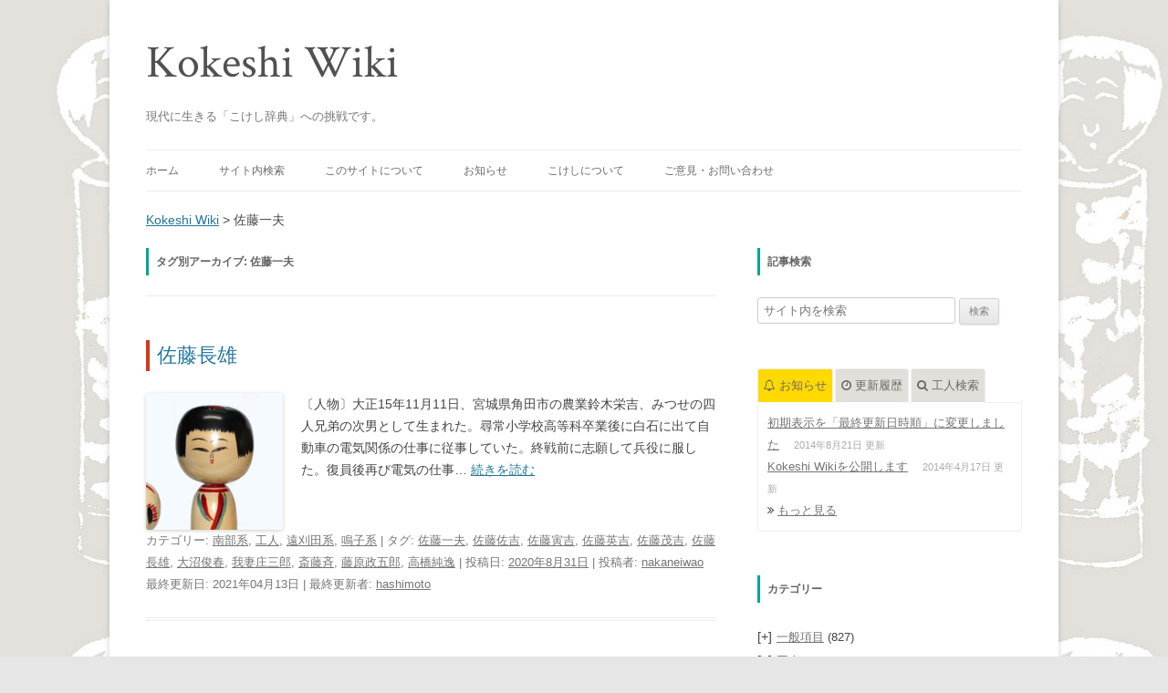

--- FILE ---
content_type: text/html; charset=UTF-8
request_url: https://kokeshiwiki.com/?tag=%E4%BD%90%E8%97%A4%E4%B8%80%E5%A4%AB
body_size: 20743
content:
<!DOCTYPE html>
<!--[if IE 7]>
<html class="ie ie7" lang="ja">
<![endif]-->
<!--[if IE 8]>
<html class="ie ie8" lang="ja">
<![endif]-->
<!--[if !(IE 7) | !(IE 8)  ]><!-->
<html lang="ja">
<!--<![endif]-->
<head>
<meta charset="UTF-8" />
<meta name="viewport" content="width=device-width" />
<meta name="keywords" content="こけし, 伝統こけし, kokeshi, kokeshi wiki, こけしWiki, こけしウィキ" />
<meta name="description" content="Kokeshi Wiki（こけしウィキ）は、東北地方に育まれた伝統こけしに関する研究結果や情報をまとめた、こけしの百科事典です。" />
<title>佐藤一夫 | Kokeshi Wiki</title>
<link rel="profile" href="https://gmpg.org/xfn/11" />
<link rel="pingback" href="https://kokeshiwiki.com/mysite/xmlrpc.php" />
<!--[if lt IE 9]>
<script src="https://kokeshiwiki.com/mysite/wp-content/themes/twentytwelve/js/html5.js" type="text/javascript"></script>
<![endif]-->
<meta name='robots' content='max-image-preview:large' />
<link rel='dns-prefetch' href='//secure.gravatar.com' />
<link rel='dns-prefetch' href='//v0.wordpress.com' />
	<style type="text/css">
	.wp-pagenavi{float:left !important; }
	</style>
  <style id='wp-img-auto-sizes-contain-inline-css' type='text/css'>
img:is([sizes=auto i],[sizes^="auto," i]){contain-intrinsic-size:3000px 1500px}
/*# sourceURL=wp-img-auto-sizes-contain-inline-css */
</style>
<style id='wp-emoji-styles-inline-css' type='text/css'>

	img.wp-smiley, img.emoji {
		display: inline !important;
		border: none !important;
		box-shadow: none !important;
		height: 1em !important;
		width: 1em !important;
		margin: 0 0.07em !important;
		vertical-align: -0.1em !important;
		background: none !important;
		padding: 0 !important;
	}
/*# sourceURL=wp-emoji-styles-inline-css */
</style>
<style id='wp-block-library-inline-css' type='text/css'>
:root{--wp-block-synced-color:#7a00df;--wp-block-synced-color--rgb:122,0,223;--wp-bound-block-color:var(--wp-block-synced-color);--wp-editor-canvas-background:#ddd;--wp-admin-theme-color:#007cba;--wp-admin-theme-color--rgb:0,124,186;--wp-admin-theme-color-darker-10:#006ba1;--wp-admin-theme-color-darker-10--rgb:0,107,160.5;--wp-admin-theme-color-darker-20:#005a87;--wp-admin-theme-color-darker-20--rgb:0,90,135;--wp-admin-border-width-focus:2px}@media (min-resolution:192dpi){:root{--wp-admin-border-width-focus:1.5px}}.wp-element-button{cursor:pointer}:root .has-very-light-gray-background-color{background-color:#eee}:root .has-very-dark-gray-background-color{background-color:#313131}:root .has-very-light-gray-color{color:#eee}:root .has-very-dark-gray-color{color:#313131}:root .has-vivid-green-cyan-to-vivid-cyan-blue-gradient-background{background:linear-gradient(135deg,#00d084,#0693e3)}:root .has-purple-crush-gradient-background{background:linear-gradient(135deg,#34e2e4,#4721fb 50%,#ab1dfe)}:root .has-hazy-dawn-gradient-background{background:linear-gradient(135deg,#faaca8,#dad0ec)}:root .has-subdued-olive-gradient-background{background:linear-gradient(135deg,#fafae1,#67a671)}:root .has-atomic-cream-gradient-background{background:linear-gradient(135deg,#fdd79a,#004a59)}:root .has-nightshade-gradient-background{background:linear-gradient(135deg,#330968,#31cdcf)}:root .has-midnight-gradient-background{background:linear-gradient(135deg,#020381,#2874fc)}:root{--wp--preset--font-size--normal:16px;--wp--preset--font-size--huge:42px}.has-regular-font-size{font-size:1em}.has-larger-font-size{font-size:2.625em}.has-normal-font-size{font-size:var(--wp--preset--font-size--normal)}.has-huge-font-size{font-size:var(--wp--preset--font-size--huge)}.has-text-align-center{text-align:center}.has-text-align-left{text-align:left}.has-text-align-right{text-align:right}.has-fit-text{white-space:nowrap!important}#end-resizable-editor-section{display:none}.aligncenter{clear:both}.items-justified-left{justify-content:flex-start}.items-justified-center{justify-content:center}.items-justified-right{justify-content:flex-end}.items-justified-space-between{justify-content:space-between}.screen-reader-text{border:0;clip-path:inset(50%);height:1px;margin:-1px;overflow:hidden;padding:0;position:absolute;width:1px;word-wrap:normal!important}.screen-reader-text:focus{background-color:#ddd;clip-path:none;color:#444;display:block;font-size:1em;height:auto;left:5px;line-height:normal;padding:15px 23px 14px;text-decoration:none;top:5px;width:auto;z-index:100000}html :where(.has-border-color){border-style:solid}html :where([style*=border-top-color]){border-top-style:solid}html :where([style*=border-right-color]){border-right-style:solid}html :where([style*=border-bottom-color]){border-bottom-style:solid}html :where([style*=border-left-color]){border-left-style:solid}html :where([style*=border-width]){border-style:solid}html :where([style*=border-top-width]){border-top-style:solid}html :where([style*=border-right-width]){border-right-style:solid}html :where([style*=border-bottom-width]){border-bottom-style:solid}html :where([style*=border-left-width]){border-left-style:solid}html :where(img[class*=wp-image-]){height:auto;max-width:100%}:where(figure){margin:0 0 1em}html :where(.is-position-sticky){--wp-admin--admin-bar--position-offset:var(--wp-admin--admin-bar--height,0px)}@media screen and (max-width:600px){html :where(.is-position-sticky){--wp-admin--admin-bar--position-offset:0px}}
.has-text-align-justify{text-align:justify;}

/*# sourceURL=wp-block-library-inline-css */
</style><style id='global-styles-inline-css' type='text/css'>
:root{--wp--preset--aspect-ratio--square: 1;--wp--preset--aspect-ratio--4-3: 4/3;--wp--preset--aspect-ratio--3-4: 3/4;--wp--preset--aspect-ratio--3-2: 3/2;--wp--preset--aspect-ratio--2-3: 2/3;--wp--preset--aspect-ratio--16-9: 16/9;--wp--preset--aspect-ratio--9-16: 9/16;--wp--preset--color--black: #000000;--wp--preset--color--cyan-bluish-gray: #abb8c3;--wp--preset--color--white: #ffffff;--wp--preset--color--pale-pink: #f78da7;--wp--preset--color--vivid-red: #cf2e2e;--wp--preset--color--luminous-vivid-orange: #ff6900;--wp--preset--color--luminous-vivid-amber: #fcb900;--wp--preset--color--light-green-cyan: #7bdcb5;--wp--preset--color--vivid-green-cyan: #00d084;--wp--preset--color--pale-cyan-blue: #8ed1fc;--wp--preset--color--vivid-cyan-blue: #0693e3;--wp--preset--color--vivid-purple: #9b51e0;--wp--preset--gradient--vivid-cyan-blue-to-vivid-purple: linear-gradient(135deg,rgb(6,147,227) 0%,rgb(155,81,224) 100%);--wp--preset--gradient--light-green-cyan-to-vivid-green-cyan: linear-gradient(135deg,rgb(122,220,180) 0%,rgb(0,208,130) 100%);--wp--preset--gradient--luminous-vivid-amber-to-luminous-vivid-orange: linear-gradient(135deg,rgb(252,185,0) 0%,rgb(255,105,0) 100%);--wp--preset--gradient--luminous-vivid-orange-to-vivid-red: linear-gradient(135deg,rgb(255,105,0) 0%,rgb(207,46,46) 100%);--wp--preset--gradient--very-light-gray-to-cyan-bluish-gray: linear-gradient(135deg,rgb(238,238,238) 0%,rgb(169,184,195) 100%);--wp--preset--gradient--cool-to-warm-spectrum: linear-gradient(135deg,rgb(74,234,220) 0%,rgb(151,120,209) 20%,rgb(207,42,186) 40%,rgb(238,44,130) 60%,rgb(251,105,98) 80%,rgb(254,248,76) 100%);--wp--preset--gradient--blush-light-purple: linear-gradient(135deg,rgb(255,206,236) 0%,rgb(152,150,240) 100%);--wp--preset--gradient--blush-bordeaux: linear-gradient(135deg,rgb(254,205,165) 0%,rgb(254,45,45) 50%,rgb(107,0,62) 100%);--wp--preset--gradient--luminous-dusk: linear-gradient(135deg,rgb(255,203,112) 0%,rgb(199,81,192) 50%,rgb(65,88,208) 100%);--wp--preset--gradient--pale-ocean: linear-gradient(135deg,rgb(255,245,203) 0%,rgb(182,227,212) 50%,rgb(51,167,181) 100%);--wp--preset--gradient--electric-grass: linear-gradient(135deg,rgb(202,248,128) 0%,rgb(113,206,126) 100%);--wp--preset--gradient--midnight: linear-gradient(135deg,rgb(2,3,129) 0%,rgb(40,116,252) 100%);--wp--preset--font-size--small: 13px;--wp--preset--font-size--medium: 20px;--wp--preset--font-size--large: 36px;--wp--preset--font-size--x-large: 42px;--wp--preset--spacing--20: 0.44rem;--wp--preset--spacing--30: 0.67rem;--wp--preset--spacing--40: 1rem;--wp--preset--spacing--50: 1.5rem;--wp--preset--spacing--60: 2.25rem;--wp--preset--spacing--70: 3.38rem;--wp--preset--spacing--80: 5.06rem;--wp--preset--shadow--natural: 6px 6px 9px rgba(0, 0, 0, 0.2);--wp--preset--shadow--deep: 12px 12px 50px rgba(0, 0, 0, 0.4);--wp--preset--shadow--sharp: 6px 6px 0px rgba(0, 0, 0, 0.2);--wp--preset--shadow--outlined: 6px 6px 0px -3px rgb(255, 255, 255), 6px 6px rgb(0, 0, 0);--wp--preset--shadow--crisp: 6px 6px 0px rgb(0, 0, 0);}:where(.is-layout-flex){gap: 0.5em;}:where(.is-layout-grid){gap: 0.5em;}body .is-layout-flex{display: flex;}.is-layout-flex{flex-wrap: wrap;align-items: center;}.is-layout-flex > :is(*, div){margin: 0;}body .is-layout-grid{display: grid;}.is-layout-grid > :is(*, div){margin: 0;}:where(.wp-block-columns.is-layout-flex){gap: 2em;}:where(.wp-block-columns.is-layout-grid){gap: 2em;}:where(.wp-block-post-template.is-layout-flex){gap: 1.25em;}:where(.wp-block-post-template.is-layout-grid){gap: 1.25em;}.has-black-color{color: var(--wp--preset--color--black) !important;}.has-cyan-bluish-gray-color{color: var(--wp--preset--color--cyan-bluish-gray) !important;}.has-white-color{color: var(--wp--preset--color--white) !important;}.has-pale-pink-color{color: var(--wp--preset--color--pale-pink) !important;}.has-vivid-red-color{color: var(--wp--preset--color--vivid-red) !important;}.has-luminous-vivid-orange-color{color: var(--wp--preset--color--luminous-vivid-orange) !important;}.has-luminous-vivid-amber-color{color: var(--wp--preset--color--luminous-vivid-amber) !important;}.has-light-green-cyan-color{color: var(--wp--preset--color--light-green-cyan) !important;}.has-vivid-green-cyan-color{color: var(--wp--preset--color--vivid-green-cyan) !important;}.has-pale-cyan-blue-color{color: var(--wp--preset--color--pale-cyan-blue) !important;}.has-vivid-cyan-blue-color{color: var(--wp--preset--color--vivid-cyan-blue) !important;}.has-vivid-purple-color{color: var(--wp--preset--color--vivid-purple) !important;}.has-black-background-color{background-color: var(--wp--preset--color--black) !important;}.has-cyan-bluish-gray-background-color{background-color: var(--wp--preset--color--cyan-bluish-gray) !important;}.has-white-background-color{background-color: var(--wp--preset--color--white) !important;}.has-pale-pink-background-color{background-color: var(--wp--preset--color--pale-pink) !important;}.has-vivid-red-background-color{background-color: var(--wp--preset--color--vivid-red) !important;}.has-luminous-vivid-orange-background-color{background-color: var(--wp--preset--color--luminous-vivid-orange) !important;}.has-luminous-vivid-amber-background-color{background-color: var(--wp--preset--color--luminous-vivid-amber) !important;}.has-light-green-cyan-background-color{background-color: var(--wp--preset--color--light-green-cyan) !important;}.has-vivid-green-cyan-background-color{background-color: var(--wp--preset--color--vivid-green-cyan) !important;}.has-pale-cyan-blue-background-color{background-color: var(--wp--preset--color--pale-cyan-blue) !important;}.has-vivid-cyan-blue-background-color{background-color: var(--wp--preset--color--vivid-cyan-blue) !important;}.has-vivid-purple-background-color{background-color: var(--wp--preset--color--vivid-purple) !important;}.has-black-border-color{border-color: var(--wp--preset--color--black) !important;}.has-cyan-bluish-gray-border-color{border-color: var(--wp--preset--color--cyan-bluish-gray) !important;}.has-white-border-color{border-color: var(--wp--preset--color--white) !important;}.has-pale-pink-border-color{border-color: var(--wp--preset--color--pale-pink) !important;}.has-vivid-red-border-color{border-color: var(--wp--preset--color--vivid-red) !important;}.has-luminous-vivid-orange-border-color{border-color: var(--wp--preset--color--luminous-vivid-orange) !important;}.has-luminous-vivid-amber-border-color{border-color: var(--wp--preset--color--luminous-vivid-amber) !important;}.has-light-green-cyan-border-color{border-color: var(--wp--preset--color--light-green-cyan) !important;}.has-vivid-green-cyan-border-color{border-color: var(--wp--preset--color--vivid-green-cyan) !important;}.has-pale-cyan-blue-border-color{border-color: var(--wp--preset--color--pale-cyan-blue) !important;}.has-vivid-cyan-blue-border-color{border-color: var(--wp--preset--color--vivid-cyan-blue) !important;}.has-vivid-purple-border-color{border-color: var(--wp--preset--color--vivid-purple) !important;}.has-vivid-cyan-blue-to-vivid-purple-gradient-background{background: var(--wp--preset--gradient--vivid-cyan-blue-to-vivid-purple) !important;}.has-light-green-cyan-to-vivid-green-cyan-gradient-background{background: var(--wp--preset--gradient--light-green-cyan-to-vivid-green-cyan) !important;}.has-luminous-vivid-amber-to-luminous-vivid-orange-gradient-background{background: var(--wp--preset--gradient--luminous-vivid-amber-to-luminous-vivid-orange) !important;}.has-luminous-vivid-orange-to-vivid-red-gradient-background{background: var(--wp--preset--gradient--luminous-vivid-orange-to-vivid-red) !important;}.has-very-light-gray-to-cyan-bluish-gray-gradient-background{background: var(--wp--preset--gradient--very-light-gray-to-cyan-bluish-gray) !important;}.has-cool-to-warm-spectrum-gradient-background{background: var(--wp--preset--gradient--cool-to-warm-spectrum) !important;}.has-blush-light-purple-gradient-background{background: var(--wp--preset--gradient--blush-light-purple) !important;}.has-blush-bordeaux-gradient-background{background: var(--wp--preset--gradient--blush-bordeaux) !important;}.has-luminous-dusk-gradient-background{background: var(--wp--preset--gradient--luminous-dusk) !important;}.has-pale-ocean-gradient-background{background: var(--wp--preset--gradient--pale-ocean) !important;}.has-electric-grass-gradient-background{background: var(--wp--preset--gradient--electric-grass) !important;}.has-midnight-gradient-background{background: var(--wp--preset--gradient--midnight) !important;}.has-small-font-size{font-size: var(--wp--preset--font-size--small) !important;}.has-medium-font-size{font-size: var(--wp--preset--font-size--medium) !important;}.has-large-font-size{font-size: var(--wp--preset--font-size--large) !important;}.has-x-large-font-size{font-size: var(--wp--preset--font-size--x-large) !important;}
/*# sourceURL=global-styles-inline-css */
</style>

<style id='classic-theme-styles-inline-css' type='text/css'>
/*! This file is auto-generated */
.wp-block-button__link{color:#fff;background-color:#32373c;border-radius:9999px;box-shadow:none;text-decoration:none;padding:calc(.667em + 2px) calc(1.333em + 2px);font-size:1.125em}.wp-block-file__button{background:#32373c;color:#fff;text-decoration:none}
/*# sourceURL=/wp-includes/css/classic-themes.min.css */
</style>
<link rel='stylesheet' id='contact-form-7-css' href='https://kokeshiwiki.com/mysite/wp-content/plugins/contact-form-7/includes/css/styles.css?ver=5.3.2' type='text/css' media='all' />
<link rel='stylesheet' id='font-awesome-four-css' href='https://kokeshiwiki.com/mysite/wp-content/plugins/font-awesome-4-menus/css/font-awesome.min.css?ver=4.7.0' type='text/css' media='all' />
<link rel='stylesheet' id='toc-screen-css' href='https://kokeshiwiki.com/mysite/wp-content/plugins/table-of-contents-plus/screen.min.css?ver=2002' type='text/css' media='all' />
<link rel='stylesheet' id='twentytwelve-style-css' href='https://kokeshiwiki.com/mysite/wp-content/themes/twentytwelve-kokeshi/style.css?ver=6.9' type='text/css' media='all' />
<link rel='stylesheet' id='tablepress-default-css' href='https://kokeshiwiki.com/mysite/wp-content/plugins/tablepress/css/default.min.css?ver=1.12' type='text/css' media='all' />
<link rel='stylesheet' id='wp-pagenavi-style-css' href='https://kokeshiwiki.com/mysite/wp-content/plugins/wp-pagenavi-style/css/css3_green.css?ver=1.0' type='text/css' media='all' />
<script type="text/javascript" src="https://kokeshiwiki.com/mysite/wp-includes/js/jquery/jquery.min.js?ver=3.7.1" id="jquery-core-js"></script>
<script type="text/javascript" src="https://kokeshiwiki.com/mysite/wp-includes/js/jquery/jquery-migrate.min.js?ver=3.4.1" id="jquery-migrate-js"></script>
<script type="text/javascript" src="https://kokeshiwiki.com/mysite/wp-content/plugins/google-analyticator/external-tracking.min.js?ver=6.5.4" id="ga-external-tracking-js"></script>
<link rel="https://api.w.org/" href="https://kokeshiwiki.com/index.php?rest_route=/" /><link rel="alternate" title="JSON" type="application/json" href="https://kokeshiwiki.com/index.php?rest_route=/wp/v2/tags/1187" /><link rel="EditURI" type="application/rsd+xml" title="RSD" href="https://kokeshiwiki.com/mysite/xmlrpc.php?rsd" />
<meta name="generator" content="WordPress 6.9" />
<style type='text/css'>
#widget-collapscat-2-top span.collapsing.categories {
        border:0;
        padding:0; 
        margin:0; 
        cursor:pointer;
} 

#widget-collapscat-2-top li.widget_collapscat h2 span.sym {float:right;padding:0 .5em}
#widget-collapscat-2-top li.collapsing.categories.self a {font-weight:bold}
#widget-collapscat-2-top:before {content:'';} 
#widget-collapscat-2-top  li.collapsing.categories:before {content:'';} 
#widget-collapscat-2-top  li.collapsing.categories {list-style-type:none}
#widget-collapscat-2-top  li.collapsing.categories{
       padding:0 0 0 1em;
       text-indent:-1em;
}
#widget-collapscat-2-top li.collapsing.categories.item:before {content: '\00BB \00A0' !important;} 
#widget-collapscat-2-top li.collapsing.categories .sym {
   cursor:pointer;
   font-size:1.1em;
   font-family:Arial, Helvetica;
    padding-right:5px;}</style>
<script type="text/javascript">
	window._se_plugin_version = '8.1.9';
</script>

<!-- Smooth Scroll by DarkWolf -->
<script type="text/javascript" src="https://kokeshiwiki.com/mysite/wp-content/plugins/smooth-page-scroll-to-top/files/smooth_scroll.js"></script>
<style type="text/css">@import url('https://kokeshiwiki.com/mysite/wp-content/plugins/smooth-page-scroll-to-top/files/smooth_scroll.css');</style>
<!-- Smooth Scroll by DarkWolf -->

	<style type="text/css">
	 .wp-pagenavi
	{
		font-size:12px !important;
	}
	</style>
	<link rel="shortcut icon" href="https://kokeshiwiki.com/mysite/wp-content/themes/twentytwelve-kokeshi/img/favicon.ico" />
<link rel="alternate" type="application/rss+xml" title="Kokeshi Wikiのフィード" href="https://kokeshiwiki.com/?feed=rss2&orderby=modified&order=DESC" />
<style>.simplemap img{max-width:none !important;padding:0 !important;margin:0 !important;}.staticmap,.staticmap img{max-width:100% !important;height:auto !important;}.simplemap .simplemap-content{display:none;}</style>
<script>var google_map_api_key = "AIzaSyCmuWHxlI6q4RkVK7ocF46BK6Xvv9jjYzI";</script>
<!-- BEGIN: WP Social Bookmarking Light HEAD --><script>
    (function (d, s, id) {
        var js, fjs = d.getElementsByTagName(s)[0];
        if (d.getElementById(id)) return;
        js = d.createElement(s);
        js.id = id;
        js.src = "//connect.facebook.net/ja_JP/sdk.js#xfbml=1&version=v2.7";
        fjs.parentNode.insertBefore(js, fjs);
    }(document, 'script', 'facebook-jssdk'));
</script>
<style type="text/css">.wp_social_bookmarking_light{
    border: 0 !important;
    padding: 0 !important;
    margin: 0 !important;
}
.wp_social_bookmarking_light div{
    float: left !important;
    border: 0 !important;
    padding: 0 !important;
    margin: 0 5px 0px 0 !important;
    height: 23px !important;
    text-indent: 0 !important;
}
.wp_social_bookmarking_light img{
    border: 0 !important;
    padding: 0;
    margin: 0;
    vertical-align: top !important;
}
.wp_social_bookmarking_light_clear{
    clear: both !important;
}
.wsbl_twitter{
    width: 100px;
}
</style>
<!-- END: WP Social Bookmarking Light HEAD -->
<style type="text/css">.broken_link, a.broken_link {
	text-decoration: line-through;
}</style><style type="text/css" id="custom-background-css">
body.custom-background { background-image: url("https://kokeshiwiki.com/mysite/wp-content/uploads/2020/08/wikiback6-1.jpg"); background-position: left top; background-size: auto; background-repeat: repeat; background-attachment: scroll; }
</style>
	
<!-- Jetpack Open Graph Tags -->
<meta property="og:type" content="website" />
<meta property="og:title" content="佐藤一夫 &#8211; Kokeshi Wiki" />
<meta property="og:url" content="https://kokeshiwiki.com/?tag=%e4%bd%90%e8%97%a4%e4%b8%80%e5%a4%ab" />
<meta property="og:site_name" content="Kokeshi Wiki" />
<meta property="og:image" content="https://s0.wp.com/i/blank.jpg" />
<meta property="og:locale" content="ja_JP" />
<meta name="twitter:site" content="@Kokeshi Wiki@kokeshiwiki" />

<!-- End Jetpack Open Graph Tags -->
<!-- Google Analytics Tracking by Google Analyticator 6.5.4: http://www.videousermanuals.com/google-analyticator/ -->
<script type="text/javascript">
    var analyticsFileTypes = [''];
    var analyticsSnippet = 'disabled';
    var analyticsEventTracking = 'enabled';
</script>
<script type="text/javascript">
	(function(i,s,o,g,r,a,m){i['GoogleAnalyticsObject']=r;i[r]=i[r]||function(){
	(i[r].q=i[r].q||[]).push(arguments)},i[r].l=1*new Date();a=s.createElement(o),
	m=s.getElementsByTagName(o)[0];a.async=1;a.src=g;m.parentNode.insertBefore(a,m)
	})(window,document,'script','//www.google-analytics.com/analytics.js','ga');
	ga('create', 'UA-38983861-3', 'auto');
 
	ga('send', 'pageview');
</script>
<link href="//fonts.googleapis.com/css?family=Crimson+Text:400italic,400,600italic,600,700italic,700" rel="stylesheet" type="text/css">
<meta property="fb:app_id" content="1449927191894966">
</head>

<body class="archive tag tag-1187 custom-background wp-theme-twentytwelve wp-child-theme-twentytwelve-kokeshi">
<div id="page" class="hfeed site">
	<header id="masthead" class="site-header" role="banner">
		<hgroup>
			<h1 class="site-title"><a href="https://kokeshiwiki.com/" title="Kokeshi Wiki" rel="home">Kokeshi Wiki</a></h1>
			<h2 class="site-description">現代に生きる「こけし辞典」への挑戦です。</h2>
		</hgroup>

		<nav id="site-navigation" class="main-navigation" role="navigation">
			<h3 class="menu-toggle">メニュー</h3>
			<a class="assistive-text" href="#content" title="コンテンツへ移動">コンテンツへ移動</a>
			<div class="menu-%e3%83%a1%e3%83%8b%e3%83%a5%e3%83%bc-1-container"><ul id="menu-%e3%83%a1%e3%83%8b%e3%83%a5%e3%83%bc-1" class="nav-menu"><li id="menu-item-311" class="menu-item menu-item-type-custom menu-item-object-custom menu-item-has-children menu-item-311"><a href="/">ホーム</a>
<ul class="sub-menu">
	<li id="menu-item-2170" class="menu-item menu-item-type-custom menu-item-object-custom menu-item-2170"><a href="/?orderby=asc"><i class="fa fa-book"></i><span class="fontawesome-text"> 五十音順</span></a></li>
	<li id="menu-item-2171" class="menu-item menu-item-type-custom menu-item-object-custom menu-item-2171"><a href="/?orderby=modified"><i class="fa fa-clock-o"></i><span class="fontawesome-text"> 最終更新日順</span></a></li>
	<li id="menu-item-2478" class="menu-item menu-item-type-custom menu-item-object-custom menu-item-2478"><a href="/?orderby=rand"><i class="fa fa-random"></i><span class="fontawesome-text"> ランダム</span></a></li>
</ul>
</li>
<li id="menu-item-2608" class="menu-item menu-item-type-custom menu-item-object-custom menu-item-has-children menu-item-2608"><a href="#">サイト内検索</a>
<ul class="sub-menu">
	<li id="menu-item-2609" class="menu-item menu-item-type-custom menu-item-object-custom menu-item-2609"><a href="#search-3"><i class="fa fa-search"></i><span class="fontawesome-text"> 記事検索</span></a></li>
	<li id="menu-item-2606" class="k_search menu-item menu-item-type-custom menu-item-object-custom menu-item-2606"><a href="#tab3"><i class="fa fa-user"></i><span class="fontawesome-text"> 工人検索</span></a></li>
</ul>
</li>
<li id="menu-item-2607" class="menu-item menu-item-type-custom menu-item-object-custom menu-item-has-children menu-item-2607"><a href="#">このサイトについて</a>
<ul class="sub-menu">
	<li id="menu-item-313" class="menu-item menu-item-type-post_type menu-item-object-page menu-item-313"><a href="https://kokeshiwiki.com/?page_id=2"><i class="fa fa-angle-right"></i><span class="fontawesome-text"> はじめに</span></a></li>
	<li id="menu-item-320" class="menu-item menu-item-type-post_type menu-item-object-page menu-item-320"><a href="https://kokeshiwiki.com/?page_id=318"><i class="fa fa-angle-right"></i><span class="fontawesome-text"> 執筆要領</span></a></li>
	<li id="menu-item-2188" class="menu-item menu-item-type-post_type menu-item-object-page menu-item-2188"><a href="https://kokeshiwiki.com/?page_id=2185"><i class="fa fa-angle-right"></i><span class="fontawesome-text"> 画面操作方法</span></a></li>
	<li id="menu-item-2765" class="menu-item menu-item-type-post_type menu-item-object-page menu-item-2765"><a href="https://kokeshiwiki.com/?page_id=2761"><i class="fa fa-angle-right"></i><span class="fontawesome-text"> 参考資料</span></a></li>
	<li id="menu-item-2794" class="menu-item menu-item-type-post_type menu-item-object-page menu-item-2794"><a href="https://kokeshiwiki.com/?page_id=2792"><i class="fa fa-angle-right"></i><span class="fontawesome-text"> Kokeshi Wiki 製作者について</span></a></li>
</ul>
</li>
<li id="menu-item-2449" class="menu-item menu-item-type-custom menu-item-object-custom menu-item-2449"><a href="/?post_type=information">お知らせ</a></li>
<li id="menu-item-2416" class="menu-item menu-item-type-custom menu-item-object-custom menu-item-has-children menu-item-2416"><a href="#">こけしについて</a>
<ul class="sub-menu">
	<li id="menu-item-2417" class="menu-item menu-item-type-post_type menu-item-object-page menu-item-2417"><a href="https://kokeshiwiki.com/?page_id=2414"><i class="fa fa-globe"></i><span class="fontawesome-text"> こけしの産地</span></a></li>
</ul>
</li>
<li id="menu-item-312" class="menu-item menu-item-type-post_type menu-item-object-page menu-item-312"><a href="https://kokeshiwiki.com/?page_id=308">ご意見・お問い合わせ</a></li>
</ul></div>		</nav><!-- #site-navigation -->
			</header><!-- #masthead -->
	<div class="breadcrumbs">
		<!-- Breadcrumb NavXT 7.0.2 -->
<a title="Go to Kokeshi Wiki." href="https://kokeshiwiki.com" class="home">Kokeshi Wiki</a> &gt; <span property="itemListElement" typeof="ListItem"><span property="name" class="archive taxonomy post_tag current-item">佐藤一夫</span><meta property="url" content="https://kokeshiwiki.com/?tag=%e4%bd%90%e8%97%a4%e4%b8%80%e5%a4%ab"><meta property="position" content="2"></span>	</div>
	<div id="main" class="wrapper">

	<section id="primary" class="site-content">
		<div id="content" role="main">

					<header class="archive-header">
				<h1 class="archive-title">タグ別アーカイブ: <span>佐藤一夫</span></h1>

						</header><!-- .archive-header -->

			
	<article id="post-26955" class="post-26955 post type-post status-publish format-standard has-post-thumbnail hentry category-nanbu category-koujin category-togatta category-naruko tag-1187 tag-1943 tag-2674 tag-585 tag-683 tag-2676 tag-333 tag-148 tag-2675 tag-918 tag-778">
				<header class="entry-header">
						<h1 class="entry-title">
				<a href="https://kokeshiwiki.com/?p=26955" title="佐藤長雄 へのパーマリンク" rel="bookmark">佐藤長雄</a>
			</h1>
					</header><!-- .entry-header -->


		<div class="entry-content">
					<a href="https://kokeshiwiki.com/?p=26955" title="佐藤長雄" ><img src="https://kokeshiwiki.com/mysite/wp-content/plugins/lazy-load/images/1x1.trans.gif" data-lazy-src="https://kokeshiwiki.com/mysite/wp-content/uploads/2020/08/nagamo-e1598862961895-200x200.jpg" width="150" height="150" class="attachment-150x150 size-150x150 wp-post-image" alt decoding="async"><noscript><img width="150" height="150" src="https://kokeshiwiki.com/mysite/wp-content/uploads/2020/08/nagamo-e1598862961895-200x200.jpg" class="attachment-150x150 size-150x150 wp-post-image" alt="" decoding="async" /></noscript></a>
			<p>〔人物〕大正15年11月11日、宮城県角田市の農業鈴木栄吉、みつせの四人兄弟の次男として生まれた。尋常小学校高等科卒業後に白石に出て自動車の電気関係の仕事に従事していた。終戦前に志願して兵役に服した。復員後再び電気の仕事&#8230; <a href="https://kokeshiwiki.com/?p=26955" class="readmore">続きを読む</a></p>
				</div><!-- .entry-content -->

		<footer class="entry-meta">
			カテゴリー: <a href="https://kokeshiwiki.com/?cat=15" rel="category">南部系</a>, <a href="https://kokeshiwiki.com/?cat=6" rel="category">工人</a>, <a href="https://kokeshiwiki.com/?cat=12" rel="category">遠刈田系</a>, <a href="https://kokeshiwiki.com/?cat=13" rel="category">鳴子系</a> | タグ: <a href="https://kokeshiwiki.com/?tag=%e4%bd%90%e8%97%a4%e4%b8%80%e5%a4%ab" rel="tag">佐藤一夫</a>, <a href="https://kokeshiwiki.com/?tag=%e4%bd%90%e8%97%a4%e4%bd%90%e5%90%89" rel="tag">佐藤佐吉</a>, <a href="https://kokeshiwiki.com/?tag=%e4%bd%90%e8%97%a4%e5%af%85%e5%90%89" rel="tag">佐藤寅吉</a>, <a href="https://kokeshiwiki.com/?tag=%e4%bd%90%e8%97%a4%e8%8b%b1%e5%90%89" rel="tag">佐藤英吉</a>, <a href="https://kokeshiwiki.com/?tag=%e4%bd%90%e8%97%a4%e8%8c%82%e5%90%89" rel="tag">佐藤茂吉</a>, <a href="https://kokeshiwiki.com/?tag=%e4%bd%90%e8%97%a4%e9%95%b7%e9%9b%84" rel="tag">佐藤長雄</a>, <a href="https://kokeshiwiki.com/?tag=%e5%a4%a7%e6%b2%bc%e4%bf%8a%e6%98%a5" rel="tag">大沼俊春</a>, <a href="https://kokeshiwiki.com/?tag=%e6%88%91%e5%a6%bb%e5%ba%84%e4%b8%89%e9%83%8e" rel="tag">我妻庄三郎</a>, <a href="https://kokeshiwiki.com/?tag=%e6%96%8e%e8%97%a4%e6%96%89" rel="tag">斎藤斉</a>, <a href="https://kokeshiwiki.com/?tag=%e8%97%a4%e5%8e%9f%e6%94%bf%e4%ba%94%e9%83%8e" rel="tag">藤原政五郎</a>, <a href="https://kokeshiwiki.com/?tag=%e9%ab%98%e6%a9%8b%e7%b4%94%e9%80%b8" rel="tag">高橋純逸</a> | 投稿日: <a href="https://kokeshiwiki.com/?p=26955" title="5:37 PM" rel="bookmark"><time class="entry-date" datetime="2020-08-31T17:37:23+09:00">2020年8月31日</time></a> | <span class="by-author">投稿者: <span class="author vcard"><a class="url fn n" href="https://kokeshiwiki.com/?author=8" title="nakaneiwao の投稿をすべて表示" rel="author">nakaneiwao</a></span></span>			最終更新日: 2021年04月13日			 | 最終更新者: <a href="https://kokeshiwiki.com/mysite/?author=hashimoto" title="hashimoto による投稿">hashimoto</a>								</footer><!-- .entry-meta -->
	</article><!-- #post -->

	<article id="post-28423" class="post-28423 post type-post status-publish format-standard has-post-thumbnail hentry category-koujin category-togatta tag-1187 tag-604 tag-1310 tag-696">
				<header class="entry-header">
						<h1 class="entry-title">
				<a href="https://kokeshiwiki.com/?p=28423" title="佐藤春吉 へのパーマリンク" rel="bookmark">佐藤春吉</a>
			</h1>
					</header><!-- .entry-header -->


		<div class="entry-content">
					<a href="https://kokeshiwiki.com/?p=28423" title="佐藤春吉" ><img src="https://kokeshiwiki.com/mysite/wp-content/plugins/lazy-load/images/1x1.trans.gif" data-lazy-src="https://kokeshiwiki.com/mysite/wp-content/uploads/2018/10/mikakunin-e1538888873432.jpg" width="96" height="150" class="attachment-150x150 size-150x150 wp-post-image" alt decoding="async" srcset="https://kokeshiwiki.com/mysite/wp-content/uploads/2018/10/mikakunin-e1538888873432.jpg 359w, https://kokeshiwiki.com/mysite/wp-content/uploads/2018/10/mikakunin-e1538888873432-96x150.jpg 96w, https://kokeshiwiki.com/mysite/wp-content/uploads/2018/10/mikakunin-e1538888873432-192x300.jpg 192w" sizes="(max-width: 96px) 100vw, 96px"><noscript><img width="96" height="150" src="https://kokeshiwiki.com/mysite/wp-content/uploads/2018/10/mikakunin-e1538888873432.jpg" class="attachment-150x150 size-150x150 wp-post-image" alt="" decoding="async" srcset="https://kokeshiwiki.com/mysite/wp-content/uploads/2018/10/mikakunin-e1538888873432.jpg 359w, https://kokeshiwiki.com/mysite/wp-content/uploads/2018/10/mikakunin-e1538888873432-96x150.jpg 96w, https://kokeshiwiki.com/mysite/wp-content/uploads/2018/10/mikakunin-e1538888873432-192x300.jpg 192w" sizes="(max-width: 96px) 100vw, 96px" /></noscript></a>
			<p>明治10年4月20日、宮城県柴田郡金ケ瀬村に河内大吉二男として生まれた。明治34年佐藤茂七の二女さんと結婚し、婿養子となった。義兄の佐藤吉郎平より木地を習い、明治40年に分家して、遠刈田新地で木地業を続けた。 大正3年に&#8230; <a href="https://kokeshiwiki.com/?p=28423" class="readmore">続きを読む</a></p>
				</div><!-- .entry-content -->

		<footer class="entry-meta">
			カテゴリー: <a href="https://kokeshiwiki.com/?cat=6" rel="category">工人</a>, <a href="https://kokeshiwiki.com/?cat=12" rel="category">遠刈田系</a> | タグ: <a href="https://kokeshiwiki.com/?tag=%e4%bd%90%e8%97%a4%e4%b8%80%e5%a4%ab" rel="tag">佐藤一夫</a>, <a href="https://kokeshiwiki.com/?tag=%e4%bd%90%e8%97%a4%e5%90%89%e9%83%8e%e5%b9%b3" rel="tag">佐藤吉郎平</a>, <a href="https://kokeshiwiki.com/?tag=%e4%bd%90%e8%97%a4%e6%98%a5%e5%90%89" rel="tag">佐藤春吉</a>, <a href="https://kokeshiwiki.com/?tag=%e4%bd%90%e8%97%a4%e7%b1%b3%e8%94%b5" rel="tag">佐藤米蔵</a> | 投稿日: <a href="https://kokeshiwiki.com/?p=28423" title="4:52 PM" rel="bookmark"><time class="entry-date" datetime="2020-01-18T16:52:54+09:00">2020年1月18日</time></a> | <span class="by-author">投稿者: <span class="author vcard"><a class="url fn n" href="https://kokeshiwiki.com/?author=2" title="hashimoto の投稿をすべて表示" rel="author">hashimoto</a></span></span>			最終更新日: 2021年06月25日			 | 最終更新者: <a href="https://kokeshiwiki.com/mysite/?author=hashimoto" title="hashimoto による投稿">hashimoto</a>								</footer><!-- .entry-meta -->
	</article><!-- #post -->

	<article id="post-1350" class="post-1350 post type-post status-publish format-standard has-post-thumbnail hentry category-nanbu category-koujin category-naruko tag-281 tag-1187 tag-594 tag-626 tag-537 tag-2675">
				<header class="entry-header">
						<h1 class="entry-title">
				<a href="https://kokeshiwiki.com/?p=1350" title="佐藤一夫（鳴子、南部） へのパーマリンク" rel="bookmark">佐藤一夫（鳴子、南部）</a>
			</h1>
					</header><!-- .entry-header -->


		<div class="entry-content">
					<a href="https://kokeshiwiki.com/?p=1350" title="佐藤一夫（鳴子、南部）" ><img src="https://kokeshiwiki.com/mysite/wp-content/plugins/lazy-load/images/1x1.trans.gif" data-lazy-src="https://kokeshiwiki.com/mysite/wp-content/uploads/2018/09/kazuoh-e1537772053707-150x142.jpg" width="150" height="142" class="attachment-150x150 size-150x150 wp-post-image" alt decoding="async"><noscript><img width="150" height="142" src="https://kokeshiwiki.com/mysite/wp-content/uploads/2018/09/kazuoh-e1537772053707-150x142.jpg" class="attachment-150x150 size-150x150 wp-post-image" alt="" decoding="async" /></noscript></a>
			<p>〔人物〕昭和5年3月17日岩手県稗貫郡花巻町東町（現花巻市）の木地業佐藤末吉の長男に生まれる。父末吉の姉よねは、伊藤松三郎に嫁いでいた。その関係から父末吉は松三郎より木地を習得し、一緒に浅虫や北海道で仕事をするなど行動を&#8230; <a href="https://kokeshiwiki.com/?p=1350" class="readmore">続きを読む</a></p>
				</div><!-- .entry-content -->

		<footer class="entry-meta">
			カテゴリー: <a href="https://kokeshiwiki.com/?cat=15" rel="category">南部系</a>, <a href="https://kokeshiwiki.com/?cat=6" rel="category">工人</a>, <a href="https://kokeshiwiki.com/?cat=13" rel="category">鳴子系</a> | タグ: <a href="https://kokeshiwiki.com/?tag=%e4%bc%8a%e8%97%a4%e6%9d%be%e4%b8%89%e9%83%8e" rel="tag">伊藤松三郎</a>, <a href="https://kokeshiwiki.com/?tag=%e4%bd%90%e8%97%a4%e4%b8%80%e5%a4%ab" rel="tag">佐藤一夫</a>, <a href="https://kokeshiwiki.com/?tag=%e4%bd%90%e8%97%a4%e4%b8%80%e5%a4%ab%ef%bc%88%e9%b3%b4%e5%ad%90%e3%80%81%e5%8d%97%e9%83%a8%ef%bc%89" rel="tag">佐藤一夫（鳴子、南部）</a>, <a href="https://kokeshiwiki.com/?tag=%e4%bd%90%e8%97%a4%e6%9c%ab%e5%90%89" rel="tag">佐藤末吉</a>, <a href="https://kokeshiwiki.com/?tag=%e5%9d%82%e4%b8%8b%e9%9a%86%e7%94%b7" rel="tag">坂下隆男</a>, <a href="https://kokeshiwiki.com/?tag=%e6%96%8e%e8%97%a4%e6%96%89" rel="tag">斎藤斉</a> | 投稿日: <a href="https://kokeshiwiki.com/?p=1350" title="12:21 PM" rel="bookmark"><time class="entry-date" datetime="2019-04-18T12:21:11+09:00">2019年4月18日</time></a> | <span class="by-author">投稿者: <span class="author vcard"><a class="url fn n" href="https://kokeshiwiki.com/?author=2" title="hashimoto の投稿をすべて表示" rel="author">hashimoto</a></span></span>			最終更新日: 2020年10月03日			 | 最終更新者: <a href="https://kokeshiwiki.com/mysite/?author=hashimoto" title="hashimoto による投稿">hashimoto</a>								</footer><!-- .entry-meta -->
	</article><!-- #post -->

	<article id="post-1386" class="post-1386 post type-post status-publish format-standard has-post-thumbnail hentry category-koujin category-naruko tag-281 tag-1187 tag-594 tag-1548 tag-646 tag-626 tag-1733 tag-1335">
				<header class="entry-header">
						<h1 class="entry-title">
				<a href="https://kokeshiwiki.com/?p=1386" title="佐藤末吉 へのパーマリンク" rel="bookmark">佐藤末吉</a>
			</h1>
					</header><!-- .entry-header -->


		<div class="entry-content">
					<a href="https://kokeshiwiki.com/?p=1386" title="佐藤末吉" ><img src="https://kokeshiwiki.com/mysite/wp-content/plugins/lazy-load/images/1x1.trans.gif" data-lazy-src="https://kokeshiwiki.com/mysite/wp-content/uploads/2017/09/1-654sue-e1555558098878-150x150.jpg" width="150" height="150" class="attachment-150x150 size-150x150 wp-post-image" alt decoding="async" loading="lazy"><noscript><img width="150" height="150" src="https://kokeshiwiki.com/mysite/wp-content/uploads/2017/09/1-654sue-e1555558098878-150x150.jpg" class="attachment-150x150 size-150x150 wp-post-image" alt="" decoding="async" loading="lazy" /></noscript></a>
			<p>〔人物〕明治38年3月10日、岩手県稗貫郡花巻町東町（現花巻市）に生まれる。大正4年ころ、青森県浅虫で開業していた姉よねの夫、鳴子出身の伊藤松三郎に弟子入りして木地の修業を行った。 大正５年頃より毎年松三郎にしたがって北&#8230; <a href="https://kokeshiwiki.com/?p=1386" class="readmore">続きを読む</a></p>
				</div><!-- .entry-content -->

		<footer class="entry-meta">
			カテゴリー: <a href="https://kokeshiwiki.com/?cat=6" rel="category">工人</a>, <a href="https://kokeshiwiki.com/?cat=13" rel="category">鳴子系</a> | タグ: <a href="https://kokeshiwiki.com/?tag=%e4%bc%8a%e8%97%a4%e6%9d%be%e4%b8%89%e9%83%8e" rel="tag">伊藤松三郎</a>, <a href="https://kokeshiwiki.com/?tag=%e4%bd%90%e8%97%a4%e4%b8%80%e5%a4%ab" rel="tag">佐藤一夫</a>, <a href="https://kokeshiwiki.com/?tag=%e4%bd%90%e8%97%a4%e4%b8%80%e5%a4%ab%ef%bc%88%e9%b3%b4%e5%ad%90%e3%80%81%e5%8d%97%e9%83%a8%ef%bc%89" rel="tag">佐藤一夫（鳴子、南部）</a>, <a href="https://kokeshiwiki.com/?tag=%e4%bd%90%e8%97%a4%e4%b9%85%e8%94%b5" rel="tag">佐藤久蔵</a>, <a href="https://kokeshiwiki.com/?tag=%e4%bd%90%e8%97%a4%e4%bc%9d%e5%86%85" rel="tag">佐藤伝内</a>, <a href="https://kokeshiwiki.com/?tag=%e4%bd%90%e8%97%a4%e6%9c%ab%e5%90%89" rel="tag">佐藤末吉</a>, <a href="https://kokeshiwiki.com/?tag=%e5%85%ab%e9%87%8d%e6%a8%ab%e4%b8%8e%e4%ba%94%e9%83%8e" rel="tag">八重樫与五郎</a>, <a href="https://kokeshiwiki.com/?tag=%e9%ab%98%e6%a9%8b%e6%82%9f%e9%83%8e" rel="tag">高橋悟郎</a> | 投稿日: <a href="https://kokeshiwiki.com/?p=1386" title="6:26 PM" rel="bookmark"><time class="entry-date" datetime="2017-09-10T18:26:16+09:00">2017年9月10日</time></a> | <span class="by-author">投稿者: <span class="author vcard"><a class="url fn n" href="https://kokeshiwiki.com/?author=2" title="hashimoto の投稿をすべて表示" rel="author">hashimoto</a></span></span>			最終更新日: 2018年08月15日			 | 最終更新者: <a href="https://kokeshiwiki.com/mysite/?author=hashimoto" title="hashimoto による投稿">hashimoto</a>								</footer><!-- .entry-meta -->
	</article><!-- #post -->

	<article id="post-1292" class="post-1292 post type-post status-publish format-standard has-post-thumbnail hentry category-nanbu category-koujin tag-1187 tag-594 tag-640 tag-585 tag-536 tag-537 tag-538 tag-945 tag-820">
				<header class="entry-header">
						<h1 class="entry-title">
				<a href="https://kokeshiwiki.com/?p=1292" title="坂下隆男 へのパーマリンク" rel="bookmark">坂下隆男</a>
			</h1>
					</header><!-- .entry-header -->


		<div class="entry-content">
					<a href="https://kokeshiwiki.com/?p=1292" title="坂下隆男" ><img src="https://kokeshiwiki.com/mysite/wp-content/plugins/lazy-load/images/1x1.trans.gif" data-lazy-src="https://kokeshiwiki.com/mysite/wp-content/uploads/2017/04/sakataka1-e1493532354487-150x142.jpg" width="150" height="142" class="attachment-150x150 size-150x150 wp-post-image" alt decoding="async" loading="lazy"><noscript><img width="150" height="142" src="https://kokeshiwiki.com/mysite/wp-content/uploads/2017/04/sakataka1-e1493532354487-150x142.jpg" class="attachment-150x150 size-150x150 wp-post-image" alt="" decoding="async" loading="lazy" /></noscript></a>
			<p>〔人物〕　　昭和19年12月16日、岩手県宮古市末広町の木地業坂下隆蔵、テツの4人兄弟の次男に生まれる。長男に秀雄がいたが木地を業とする気持ちはなく、隆蔵は次男の隆男に木地の修業を勧めた。ただ隆蔵は戦後間もなく木工所で親&#8230; <a href="https://kokeshiwiki.com/?p=1292" class="readmore">続きを読む</a></p>
				</div><!-- .entry-content -->

		<footer class="entry-meta">
			カテゴリー: <a href="https://kokeshiwiki.com/?cat=15" rel="category">南部系</a>, <a href="https://kokeshiwiki.com/?cat=6" rel="category">工人</a> | タグ: <a href="https://kokeshiwiki.com/?tag=%e4%bd%90%e8%97%a4%e4%b8%80%e5%a4%ab" rel="tag">佐藤一夫</a>, <a href="https://kokeshiwiki.com/?tag=%e4%bd%90%e8%97%a4%e4%b8%80%e5%a4%ab%ef%bc%88%e9%b3%b4%e5%ad%90%e3%80%81%e5%8d%97%e9%83%a8%ef%bc%89" rel="tag">佐藤一夫（鳴子、南部）</a>, <a href="https://kokeshiwiki.com/?tag=%e4%bd%90%e8%97%a4%e5%bf%a0%e9%9b%84" rel="tag">佐藤忠雄</a>, <a href="https://kokeshiwiki.com/?tag=%e4%bd%90%e8%97%a4%e8%8b%b1%e5%90%89" rel="tag">佐藤英吉</a>, <a href="https://kokeshiwiki.com/?tag=%e5%9d%82%e4%b8%8b%e6%a8%a9%e5%a4%aa%e9%83%8e" rel="tag">坂下権太郎</a>, <a href="https://kokeshiwiki.com/?tag=%e5%9d%82%e4%b8%8b%e9%9a%86%e7%94%b7" rel="tag">坂下隆男</a>, <a href="https://kokeshiwiki.com/?tag=%e5%9d%82%e4%b8%8b%e9%9a%86%e8%94%b5" rel="tag">坂下隆蔵</a>, <a href="https://kokeshiwiki.com/?tag=%e6%9d%be%e7%94%b0%e6%b8%85%e6%ac%a1%e9%83%8e" rel="tag">松田清次郎</a>, <a href="https://kokeshiwiki.com/?tag=%e7%94%b0%e5%b1%b1%e5%92%8c%e6%96%87" rel="tag">田山和文</a> | 投稿日: <a href="https://kokeshiwiki.com/?p=1292" title="6:26 PM" rel="bookmark"><time class="entry-date" datetime="2017-04-30T18:26:05+09:00">2017年4月30日</time></a> | <span class="by-author">投稿者: <span class="author vcard"><a class="url fn n" href="https://kokeshiwiki.com/?author=2" title="hashimoto の投稿をすべて表示" rel="author">hashimoto</a></span></span>			最終更新日: 2021年03月17日			 | 最終更新者: <a href="https://kokeshiwiki.com/mysite/?author=hashimoto" title="hashimoto による投稿">hashimoto</a>								</footer><!-- .entry-meta -->
	</article><!-- #post -->

	<article id="post-1434" class="post-1434 post type-post status-publish format-standard has-post-thumbnail hentry category-koujin category-hijiori tag-1187 tag-583 tag-589 tag-1362 tag-1475 tag-668 tag-666 tag-664 tag-1323 tag-1473 tag-585 tag-631 tag-3084 tag-42 tag-2691 tag-2875 tag-2690 tag-330 tag-1220 tag-1137 tag-1453 tag-1474 tag-148 tag-517 tag-972 tag-426 tag-709 tag-1360 tag-1326 tag-1327 tag-1476 tag-736 tag-742 tag-766">
				<header class="entry-header">
						<h1 class="entry-title">
				<a href="https://kokeshiwiki.com/?p=1434" title="佐藤文六 へのパーマリンク" rel="bookmark">佐藤文六</a>
			</h1>
					</header><!-- .entry-header -->


		<div class="entry-content">
					<a href="https://kokeshiwiki.com/?p=1434" title="佐藤文六" ><img src="https://kokeshiwiki.com/mysite/wp-content/plugins/lazy-load/images/1x1.trans.gif" data-lazy-src="https://kokeshiwiki.com/mysite/wp-content/uploads/2015/10/bunroku2r-e1443686237957-150x147.jpg" width="150" height="147" class="attachment-150x150 size-150x150 wp-post-image" alt decoding="async" loading="lazy"><noscript><img width="150" height="147" src="https://kokeshiwiki.com/mysite/wp-content/uploads/2015/10/bunroku2r-e1443686237957-150x147.jpg" class="attachment-150x150 size-150x150 wp-post-image" alt="" decoding="async" loading="lazy" /></noscript></a>
			<p>〔人物〕&nbsp; 明治13年3月28日、遠刈田新地佐藤文吉・とらの三男に生まる。父文吉は吉郎平家の出身（佐藤友吉の弟）、母とらは佐藤久蔵の姉にあたり、佐藤干代吉の夫婦養子となった。佐藤茂吉は義兄、佐藤円吉、佐藤丑蔵、&#8230; <a href="https://kokeshiwiki.com/?p=1434" class="readmore">続きを読む</a></p>
				</div><!-- .entry-content -->

		<footer class="entry-meta">
			カテゴリー: <a href="https://kokeshiwiki.com/?cat=6" rel="category">工人</a>, <a href="https://kokeshiwiki.com/?cat=11" rel="category">肘折系</a> | タグ: <a href="https://kokeshiwiki.com/?tag=%e4%bd%90%e8%97%a4%e4%b8%80%e5%a4%ab" rel="tag">佐藤一夫</a>, <a href="https://kokeshiwiki.com/?tag=%e4%bd%90%e8%97%a4%e4%b8%91%e8%94%b5" rel="tag">佐藤丑蔵</a>, <a href="https://kokeshiwiki.com/?tag=%e4%bd%90%e8%97%a4%e5%86%86%e5%90%89" rel="tag">佐藤円吉</a>, <a href="https://kokeshiwiki.com/?tag=%e4%bd%90%e8%97%a4%e5%b9%b3%e5%90%89" rel="tag">佐藤平吉</a>, <a href="https://kokeshiwiki.com/?tag=%e4%bd%90%e8%97%a4%e6%85%b6%e5%a4%aa%e9%83%8e" rel="tag">佐藤慶太郎</a>, <a href="https://kokeshiwiki.com/?tag=%e4%bd%90%e8%97%a4%e6%96%87%e5%85%ad" rel="tag">佐藤文六</a>, <a href="https://kokeshiwiki.com/?tag=%e4%bd%90%e8%97%a4%e6%96%87%e5%8a%a9" rel="tag">佐藤文助</a>, <a href="https://kokeshiwiki.com/?tag=%e4%bd%90%e8%97%a4%e6%96%87%e5%90%89" rel="tag">佐藤文吉</a>, <a href="https://kokeshiwiki.com/?tag=%e4%bd%90%e8%97%a4%e7%94%9a%e5%90%89" rel="tag">佐藤甚吉</a>, <a href="https://kokeshiwiki.com/?tag=%e4%bd%90%e8%97%a4%e7%9b%9b%e6%98%ad" rel="tag">佐藤盛昭</a>, <a href="https://kokeshiwiki.com/?tag=%e4%bd%90%e8%97%a4%e8%8b%b1%e5%90%89" rel="tag">佐藤英吉</a>, <a href="https://kokeshiwiki.com/?tag=%e4%bd%90%e8%97%a4%e8%aa%a0%e6%ac%a1" rel="tag">佐藤誠次</a>, <a href="https://kokeshiwiki.com/?tag=%e5%85%a8%e5%9b%bd%e7%89%b9%e7%94%a3%e5%93%81%e8%a3%bd%e9%80%a0%e5%ae%b6%e4%be%bf%e8%a6%a7" rel="tag">全国特産品製造家便覧</a>, <a href="https://kokeshiwiki.com/?tag=%e5%85%ab%e9%8d%ac%e4%ba%80%e8%94%b5" rel="tag">八鍬亀蔵</a>, <a href="https://kokeshiwiki.com/?tag=%e5%8f%8a%e4%bd%8d%e3%83%ad%e3%82%af%e3%83%ad%e6%9c%a8%e5%b7%a5%e7%b5%84%e5%90%88" rel="tag">及位ロクロ木工組合</a>, <a href="https://kokeshiwiki.com/?tag=%e5%8f%8a%e4%bd%8d%e6%9c%a8%e5%b7%a5%e5%a0%b4" rel="tag">及位木工場</a>, <a href="https://kokeshiwiki.com/?tag=%e5%8f%8a%e4%bd%8d%e6%9c%a8%e5%b7%a5%e6%89%80" rel="tag">及位木工所</a>, <a href="https://kokeshiwiki.com/?tag=%e5%a4%a7%e6%b2%bc%e6%96%b0%e5%85%b5%e8%a1%9b" rel="tag">大沼新兵衛</a>, <a href="https://kokeshiwiki.com/?tag=%e5%a4%a7%e6%b2%bc%e7%86%8a%e6%b2%bb%e9%83%8e" rel="tag">大沼熊治郎</a>, <a href="https://kokeshiwiki.com/?tag=%e5%a4%a7%e6%b2%bc%e7%94%9a%e4%ba%94%e9%83%8e" rel="tag">大沼甚五郎</a>, <a href="https://kokeshiwiki.com/?tag=%e5%a4%aa%e7%94%b0%e4%bc%8a%e4%b8%89%e9%83%8e" rel="tag">太田伊三郎</a>, <a href="https://kokeshiwiki.com/?tag=%e5%b7%a5%e8%97%a4%e6%b2%bb%e5%8a%a9" rel="tag">工藤治助</a>, <a href="https://kokeshiwiki.com/?tag=%e6%88%91%e5%a6%bb%e5%ba%84%e4%b8%89%e9%83%8e" rel="tag">我妻庄三郎</a>, <a href="https://kokeshiwiki.com/?tag=%e6%96%8e%e8%97%a4%e4%bc%8a%e4%b9%8b%e5%8a%a9" rel="tag">斎藤伊之助</a>, <a href="https://kokeshiwiki.com/?tag=%e6%9d%91%e4%b8%8a%e8%94%b5%e5%90%89" rel="tag">村上蔵吉</a>, <a href="https://kokeshiwiki.com/?tag=%e6%9f%8f%e5%80%89%e5%8b%9d%e9%83%8e" rel="tag">柏倉勝郎</a>, <a href="https://kokeshiwiki.com/?tag=%e6%9f%b4%e5%b4%8e%e4%b8%91%e6%ac%a1%e9%83%8e" rel="tag">柴崎丑次郎</a>, <a href="https://kokeshiwiki.com/?tag=%e7%99%bd%e5%b7%9d%e4%b9%85%e8%94%b5" rel="tag">白川久蔵</a>, <a href="https://kokeshiwiki.com/?tag=%e8%88%9f%e7%94%9f%e9%96%80%e8%94%b5" rel="tag">舟生門蔵</a>, <a href="https://kokeshiwiki.com/?tag=%e8%8f%85%e5%8e%9f%e5%af%8c%e8%94%b5" rel="tag">菅原富蔵</a>, <a href="https://kokeshiwiki.com/?tag=%e8%8f%85%e9%87%8e%e6%ad%a6%e5%bf%97" rel="tag">菅野武志</a>, <a href="https://kokeshiwiki.com/?tag=%e9%88%b4%e6%9c%a8%e5%b9%b8%e4%b9%8b%e5%8a%a9" rel="tag">鈴木幸之助</a>, <a href="https://kokeshiwiki.com/?tag=%e9%88%b4%e6%9c%a8%e5%ba%b8%e5%90%89" rel="tag">鈴木庸吉</a>, <a href="https://kokeshiwiki.com/?tag=%e9%ab%98%e6%a9%8b%e5%b8%82%e5%a4%aa%e9%83%8e" rel="tag">高橋市太郎</a> | 投稿日: <a href="https://kokeshiwiki.com/?p=1434" title="6:36 PM" rel="bookmark"><time class="entry-date" datetime="2015-10-07T18:36:20+09:00">2015年10月7日</time></a> | <span class="by-author">投稿者: <span class="author vcard"><a class="url fn n" href="https://kokeshiwiki.com/?author=2" title="hashimoto の投稿をすべて表示" rel="author">hashimoto</a></span></span>			最終更新日: 2022年04月04日			 | 最終更新者: <a href="https://kokeshiwiki.com/mysite/?author=hashimoto" title="hashimoto による投稿">hashimoto</a>								</footer><!-- .entry-meta -->
	</article><!-- #post -->

	<article id="post-1463" class="post-1463 post type-post status-publish format-standard has-post-thumbnail hentry category-koujin category-togatta tag-1187 tag-593 tag-583 tag-604 tag-679 tag-1310 tag-696">
				<header class="entry-header">
						<h1 class="entry-title">
				<a href="https://kokeshiwiki.com/?p=1463" title="佐藤米蔵 へのパーマリンク" rel="bookmark">佐藤米蔵</a>
			</h1>
					</header><!-- .entry-header -->


		<div class="entry-content">
					<a href="https://kokeshiwiki.com/?p=1463" title="佐藤米蔵" ><img src="https://kokeshiwiki.com/mysite/wp-content/plugins/lazy-load/images/1x1.trans.gif" data-lazy-src="https://kokeshiwiki.com/mysite/wp-content/uploads/2014/11/syonezo1-e1414803027297-150x134.jpg" width="150" height="134" class="attachment-150x150 size-150x150 wp-post-image" alt decoding="async" loading="lazy"><noscript><img width="150" height="134" src="https://kokeshiwiki.com/mysite/wp-content/uploads/2014/11/syonezo1-e1414803027297-150x134.jpg" class="attachment-150x150 size-150x150 wp-post-image" alt="" decoding="async" loading="lazy" /></noscript></a>
			<p>〔人物〕　明治42年11月22日、宮城県刈田郡宮村（遠刈田新地）の木地師佐藤春吉、さんの長男に生まれる。母親のさんは佐藤茂七の二女であり、吉郎平の妹にあたる。佐藤巳之吉は茂七の五女もじと結婚しているので、吉郎平、巳之吉は&#8230; <a href="https://kokeshiwiki.com/?p=1463" class="readmore">続きを読む</a></p>
				</div><!-- .entry-content -->

		<footer class="entry-meta">
			カテゴリー: <a href="https://kokeshiwiki.com/?cat=6" rel="category">工人</a>, <a href="https://kokeshiwiki.com/?cat=12" rel="category">遠刈田系</a> | タグ: <a href="https://kokeshiwiki.com/?tag=%e4%bd%90%e8%97%a4%e4%b8%80%e5%a4%ab" rel="tag">佐藤一夫</a>, <a href="https://kokeshiwiki.com/?tag=%e4%bd%90%e8%97%a4%e4%b8%80%e5%a4%ab%ef%bc%88%e9%81%a0%e5%88%88%e7%94%b0%ef%bc%89" rel="tag">佐藤一夫（遠刈田）</a>, <a href="https://kokeshiwiki.com/?tag=%e4%bd%90%e8%97%a4%e4%b8%91%e8%94%b5" rel="tag">佐藤丑蔵</a>, <a href="https://kokeshiwiki.com/?tag=%e4%bd%90%e8%97%a4%e5%90%89%e9%83%8e%e5%b9%b3" rel="tag">佐藤吉郎平</a>, <a href="https://kokeshiwiki.com/?tag=%e4%bd%90%e8%97%a4%e5%b7%b3%e4%b9%8b%e5%90%89" rel="tag">佐藤巳之吉</a>, <a href="https://kokeshiwiki.com/?tag=%e4%bd%90%e8%97%a4%e6%98%a5%e5%90%89" rel="tag">佐藤春吉</a>, <a href="https://kokeshiwiki.com/?tag=%e4%bd%90%e8%97%a4%e7%b1%b3%e8%94%b5" rel="tag">佐藤米蔵</a> | 投稿日: <a href="https://kokeshiwiki.com/?p=1463" title="11:06 AM" rel="bookmark"><time class="entry-date" datetime="2014-11-01T11:06:23+09:00">2014年11月1日</time></a> | <span class="by-author">投稿者: <span class="author vcard"><a class="url fn n" href="https://kokeshiwiki.com/?author=2" title="hashimoto の投稿をすべて表示" rel="author">hashimoto</a></span></span>			最終更新日: 2019年06月01日			 | 最終更新者: <a href="https://kokeshiwiki.com/mysite/?author=hashimoto" title="hashimoto による投稿">hashimoto</a>								</footer><!-- .entry-meta -->
	</article><!-- #post -->

	<article id="post-1349" class="post-1349 post type-post status-publish format-standard has-post-thumbnail hentry category-koujin category-togatta tag-1187 tag-593 tag-684 tag-679 tag-668 tag-664 tag-696 tag-697 tag-1179 tag-416 tag-181 tag-837">
				<header class="entry-header">
						<h1 class="entry-title">
				<a href="https://kokeshiwiki.com/?p=1349" title="佐藤一夫（遠刈田） へのパーマリンク" rel="bookmark">佐藤一夫（遠刈田）</a>
			</h1>
					</header><!-- .entry-header -->


		<div class="entry-content">
					<a href="https://kokeshiwiki.com/?p=1349" title="佐藤一夫（遠刈田）" ><img src="https://kokeshiwiki.com/mysite/wp-content/plugins/lazy-load/images/1x1.trans.gif" data-lazy-src="https://kokeshiwiki.com/mysite/wp-content/uploads/2014/11/kazumino.jpg" width="93" height="150" class="attachment-150x150 size-150x150 wp-post-image" alt decoding="async" loading="lazy" srcset="https://kokeshiwiki.com/mysite/wp-content/uploads/2014/11/kazumino.jpg 680w, https://kokeshiwiki.com/mysite/wp-content/uploads/2014/11/kazumino-185x300.jpg 185w, https://kokeshiwiki.com/mysite/wp-content/uploads/2014/11/kazumino-633x1024.jpg 633w, https://kokeshiwiki.com/mysite/wp-content/uploads/2014/11/kazumino-624x1009.jpg 624w" sizes="auto, (max-width: 93px) 100vw, 93px"><noscript><img width="93" height="150" src="https://kokeshiwiki.com/mysite/wp-content/uploads/2014/11/kazumino.jpg" class="attachment-150x150 size-150x150 wp-post-image" alt="" decoding="async" loading="lazy" srcset="https://kokeshiwiki.com/mysite/wp-content/uploads/2014/11/kazumino.jpg 680w, https://kokeshiwiki.com/mysite/wp-content/uploads/2014/11/kazumino-185x300.jpg 185w, https://kokeshiwiki.com/mysite/wp-content/uploads/2014/11/kazumino-633x1024.jpg 633w, https://kokeshiwiki.com/mysite/wp-content/uploads/2014/11/kazumino-624x1009.jpg 624w" sizes="auto, (max-width: 93px) 100vw, 93px" /></noscript></a>
			<p>〔人物〕　昭和11年1月1日佐藤米蔵の長男として神奈川県鶴見に生まれる。この時、父の米蔵は旭硝子に勤めて鶴見にいた。昭和20年一家は遠刈田へ戻った。一夫は学校を終えて昭和26年15歳の時、遠刈田の北岡木工所に入って木地挽&#8230; <a href="https://kokeshiwiki.com/?p=1349" class="readmore">続きを読む</a></p>
				</div><!-- .entry-content -->

		<footer class="entry-meta">
			カテゴリー: <a href="https://kokeshiwiki.com/?cat=6" rel="category">工人</a>, <a href="https://kokeshiwiki.com/?cat=12" rel="category">遠刈田系</a> | タグ: <a href="https://kokeshiwiki.com/?tag=%e4%bd%90%e8%97%a4%e4%b8%80%e5%a4%ab" rel="tag">佐藤一夫</a>, <a href="https://kokeshiwiki.com/?tag=%e4%bd%90%e8%97%a4%e4%b8%80%e5%a4%ab%ef%bc%88%e9%81%a0%e5%88%88%e7%94%b0%ef%bc%89" rel="tag">佐藤一夫（遠刈田）</a>, <a href="https://kokeshiwiki.com/?tag=%e4%bd%90%e8%97%a4%e5%ae%88%e6%ad%a3" rel="tag">佐藤守正</a>, <a href="https://kokeshiwiki.com/?tag=%e4%bd%90%e8%97%a4%e5%b7%b3%e4%b9%8b%e5%90%89" rel="tag">佐藤巳之吉</a>, <a href="https://kokeshiwiki.com/?tag=%e4%bd%90%e8%97%a4%e6%96%87%e5%85%ad" rel="tag">佐藤文六</a>, <a href="https://kokeshiwiki.com/?tag=%e4%bd%90%e8%97%a4%e6%96%87%e5%90%89" rel="tag">佐藤文吉</a>, <a href="https://kokeshiwiki.com/?tag=%e4%bd%90%e8%97%a4%e7%b1%b3%e8%94%b5" rel="tag">佐藤米蔵</a>, <a href="https://kokeshiwiki.com/?tag=%e4%bd%90%e8%97%a4%e8%89%af%e5%ad%90" rel="tag">佐藤良子</a>, <a href="https://kokeshiwiki.com/?tag=%e5%8c%97%e5%b2%a1%e6%9c%a8%e5%b7%a5%e6%89%80" rel="tag">北岡木工所</a>, <a href="https://kokeshiwiki.com/?tag=%e5%b0%8f%e5%8e%9f%e7%9b%b4%e6%b2%bb" rel="tag">小原直治</a>, <a href="https://kokeshiwiki.com/?tag=%e6%9c%9d%e5%80%89%e8%8b%b1%e6%ac%a1" rel="tag">朝倉英次</a>, <a href="https://kokeshiwiki.com/?tag=%e9%95%b7%e5%b0%be%e6%98%8c%e5%84%80" rel="tag">長尾昌儀</a> | 投稿日: <a href="https://kokeshiwiki.com/?p=1349" title="5:19 PM" rel="bookmark"><time class="entry-date" datetime="2014-06-05T17:19:11+09:00">2014年6月5日</time></a> | <span class="by-author">投稿者: <span class="author vcard"><a class="url fn n" href="https://kokeshiwiki.com/?author=2" title="hashimoto の投稿をすべて表示" rel="author">hashimoto</a></span></span>			最終更新日: 2019年10月03日			 | 最終更新者: <a href="https://kokeshiwiki.com/mysite/?author=hashimoto" title="hashimoto による投稿">hashimoto</a>								</footer><!-- .entry-meta -->
	</article><!-- #post -->

	<article id="post-1464" class="post-1464 post type-post status-publish format-standard has-post-thumbnail hentry category-koujin category-togatta tag-1187 tag-696 tag-697">
				<header class="entry-header">
						<h1 class="entry-title">
				<a href="https://kokeshiwiki.com/?p=1464" title="佐藤良子 へのパーマリンク" rel="bookmark">佐藤良子</a>
			</h1>
					</header><!-- .entry-header -->


		<div class="entry-content">
					<a href="https://kokeshiwiki.com/?p=1464" title="佐藤良子" ><img src="https://kokeshiwiki.com/mysite/wp-content/plugins/lazy-load/images/1x1.trans.gif" data-lazy-src="https://kokeshiwiki.com/mysite/wp-content/uploads/2014/06/syoshiko-e1401928873534-150x148.jpg" width="150" height="148" class="attachment-150x150 size-150x150 wp-post-image" alt decoding="async" loading="lazy"><noscript><img width="150" height="148" src="https://kokeshiwiki.com/mysite/wp-content/uploads/2014/06/syoshiko-e1401928873534-150x148.jpg" class="attachment-150x150 size-150x150 wp-post-image" alt="" decoding="async" loading="lazy" /></noscript></a>
			<p>〔人物〕昭和14年9月5日仙台の会社員石川駒蔵の二女に生まれる。一家は良子が生まれた後、満州に渡ったが、戦後仙台に戻り、引き揚げ寮に住んで農業を行っていた。その仙台市幸町の実家の前に木地屋があって、毎日自家でつかう風呂の&#8230; <a href="https://kokeshiwiki.com/?p=1464" class="readmore">続きを読む</a></p>
				</div><!-- .entry-content -->

		<footer class="entry-meta">
			カテゴリー: <a href="https://kokeshiwiki.com/?cat=6" rel="category">工人</a>, <a href="https://kokeshiwiki.com/?cat=12" rel="category">遠刈田系</a> | タグ: <a href="https://kokeshiwiki.com/?tag=%e4%bd%90%e8%97%a4%e4%b8%80%e5%a4%ab" rel="tag">佐藤一夫</a>, <a href="https://kokeshiwiki.com/?tag=%e4%bd%90%e8%97%a4%e7%b1%b3%e8%94%b5" rel="tag">佐藤米蔵</a>, <a href="https://kokeshiwiki.com/?tag=%e4%bd%90%e8%97%a4%e8%89%af%e5%ad%90" rel="tag">佐藤良子</a> | 投稿日: <a href="https://kokeshiwiki.com/?p=1464" title="10:27 AM" rel="bookmark"><time class="entry-date" datetime="2014-06-05T10:27:23+09:00">2014年6月5日</time></a> | <span class="by-author">投稿者: <span class="author vcard"><a class="url fn n" href="https://kokeshiwiki.com/?author=2" title="hashimoto の投稿をすべて表示" rel="author">hashimoto</a></span></span>			最終更新日: 2019年06月02日			 | 最終更新者: <a href="https://kokeshiwiki.com/mysite/?author=hashimoto" title="hashimoto による投稿">hashimoto</a>								</footer><!-- .entry-meta -->
	</article><!-- #post -->

	<article id="post-4552" class="post-4552 post type-post status-publish format-standard has-post-thumbnail hentry category-koujin category-togatta tag-1187 tag-684 tag-1245 tag-1249 tag-111 tag-181 tag-774 tag-1248">
				<header class="entry-header">
						<h1 class="entry-title">
				<a href="https://kokeshiwiki.com/?p=4552" title="佐藤正男 へのパーマリンク" rel="bookmark">佐藤正男</a>
			</h1>
					</header><!-- .entry-header -->


		<div class="entry-content">
					<a href="https://kokeshiwiki.com/?p=4552" title="佐藤正男" ><img src="https://kokeshiwiki.com/mysite/wp-content/plugins/lazy-load/images/1x1.trans.gif" data-lazy-src="https://kokeshiwiki.com/mysite/wp-content/uploads/2014/05/143-e1401540508487-150x150.jpg" width="150" height="150" class="attachment-150x150 size-150x150 wp-post-image" alt decoding="async" loading="lazy"><noscript><img width="150" height="150" src="https://kokeshiwiki.com/mysite/wp-content/uploads/2014/05/143-e1401540508487-150x150.jpg" class="attachment-150x150 size-150x150 wp-post-image" alt="" decoding="async" loading="lazy" /></noscript></a>
			<p>〔人物〕　昭和5年12月18日刈田郡宮村遠刈田新地の木地師、佐藤治平七男として生まれる。遠刈田国民学校卒業後実家で農業の手伝いをし、また徴用で働いたが、昭和21年より父治平につき足踏み轆轤で木地を修業した。同じ時期に北岡&#8230; <a href="https://kokeshiwiki.com/?p=4552" class="readmore">続きを読む</a></p>
				</div><!-- .entry-content -->

		<footer class="entry-meta">
			カテゴリー: <a href="https://kokeshiwiki.com/?cat=6" rel="category">工人</a>, <a href="https://kokeshiwiki.com/?cat=12" rel="category">遠刈田系</a> | タグ: <a href="https://kokeshiwiki.com/?tag=%e4%bd%90%e8%97%a4%e4%b8%80%e5%a4%ab" rel="tag">佐藤一夫</a>, <a href="https://kokeshiwiki.com/?tag=%e4%bd%90%e8%97%a4%e5%ae%88%e6%ad%a3" rel="tag">佐藤守正</a>, <a href="https://kokeshiwiki.com/?tag=%e4%bd%90%e8%97%a4%e6%ad%a3%e7%94%b7" rel="tag">佐藤正男</a>, <a href="https://kokeshiwiki.com/?tag=%e4%bd%90%e8%97%a4%e6%ad%a3%e8%a6%8b" rel="tag">佐藤正見</a>, <a href="https://kokeshiwiki.com/?tag=%e4%bd%90%e8%97%a4%e6%b2%bb%e5%b9%b3" rel="tag">佐藤治平</a>, <a href="https://kokeshiwiki.com/?tag=%e6%9c%9d%e5%80%89%e8%8b%b1%e6%ac%a1" rel="tag">朝倉英次</a>, <a href="https://kokeshiwiki.com/?tag=%e9%ab%98%e6%a9%8b%e5%ba%83%e5%b9%b3" rel="tag">高橋広平</a>, <a href="https://kokeshiwiki.com/?tag=%e9%ab%98%e6%a9%8b%e5%bb%a3%e5%b9%b3" rel="tag">高橋廣平</a> | 投稿日: <a href="https://kokeshiwiki.com/?p=4552" title="9:53 PM" rel="bookmark"><time class="entry-date" datetime="2014-05-31T21:53:05+09:00">2014年5月31日</time></a> | <span class="by-author">投稿者: <span class="author vcard"><a class="url fn n" href="https://kokeshiwiki.com/?author=5" title="shoji の投稿をすべて表示" rel="author">shoji</a></span></span>			最終更新日: 2019年03月22日			 | 最終更新者: <a href="https://kokeshiwiki.com/mysite/?author=hashimoto" title="hashimoto による投稿">hashimoto</a>								</footer><!-- .entry-meta -->
	</article><!-- #post -->

		
		</div><!-- #content -->
	</section><!-- #primary -->


			<div id="secondary" class="widget-area" role="complementary">
			<aside id="search-3" class="widget widget_search"><h3 class="widget-title">記事検索</h3><form role="search" method="get" id="searchform" action="https://kokeshiwiki.com/">
	<div><label class="screen-reader-text" for="s">Search for:</label>
		<input type="text" value="" name="s" id="s" placeholder="サイト内を検索" />
		<input type="submit" id="searchsubmit" value="検索" />
	</div>
</form>
</aside><aside id="text-2" class="widget widget_text">			<div class="textwidget">	<ul class="tab">
		<li><a href="#tab1"><i class="fa-bell-o fa"></i><span class="fontawesome-text"> お知らせ</span></a></li>
		<li><a href="#tab2"><i class="fa-clock-o fa"></i><span class="fontawesome-text"> 更新履歴</span></a></li>
		<li><a href="#tab3"><i class="fa-search fa"></i><span class="fontawesome-text"> 工人検索</span></a></li>
	</ul>
	<div class="tab_content">
		<div class="area" id="tab1">
		<ul><li><a href="https://kokeshiwiki.com/?information=%e5%88%9d%e6%9c%9f%e8%a1%a8%e7%a4%ba%e3%82%92%e3%80%8c%e6%9c%80%e7%b5%82%e6%9b%b4%e6%96%b0%e6%97%a5%e6%99%82%e9%a0%86%e3%80%8d%e3%81%ab%e5%a4%89%e6%9b%b4%e3%81%97%e3%81%be%e3%81%97%e3%81%9f">初期表示を「最終更新日時順」に変更しました</a> <span class="post-date">2014年8月21日 更新</span></li><li><a href="https://kokeshiwiki.com/?information=kokeshi-wiki%e3%82%92%e5%85%ac%e9%96%8b%e3%81%97%e3%81%be%e3%81%99">Kokeshi Wikiを公開します</a> <span class="post-date">2014年4月17日 更新</span></li></ul><div class="nav-more"><i class="fa fa-angle-double-right"></i> <a href="https://kokeshiwiki.com/?post_type=information">もっと見る</a></div>
		</div>
		<div class="area" id="tab2">
		<ul><li><a href="https://kokeshiwiki.com/?p=32307">菅野実</a> <span class="post-date">2026年1月20日 更新</span></li><li><a href="https://kokeshiwiki.com/?p=32224">藤原義巳</a> <span class="post-date">2025年12月9日 更新</span></li><li><a href="https://kokeshiwiki.com/?p=32251">伊豆千代子</a> <span class="post-date">2025年10月17日 更新</span></li><li><a href="https://kokeshiwiki.com/?p=32203">丸山伸一朗</a> <span class="post-date">2025年10月26日 更新</span></li><li><a href="https://kokeshiwiki.com/?p=32198">中里香織</a> <span class="post-date">2025年10月26日 更新</span></li><li><a href="https://kokeshiwiki.com/?p=32131">笹原 綾</a> <span class="post-date">2025年7月20日 更新</span></li><li><a href="https://kokeshiwiki.com/?p=1102">岡崎幾雄</a> <span class="post-date">2025年7月14日 更新</span></li><li><a href="https://kokeshiwiki.com/?p=1282">斎藤弘道</a> <span class="post-date">2025年7月13日 更新</span></li><li><a href="https://kokeshiwiki.com/?p=32027">渕上澄人</a> <span class="post-date">2025年12月7日 更新</span></li><li><a href="https://kokeshiwiki.com/?p=32001">津田隆</a> <span class="post-date">2025年3月20日 更新</span></li><div class="nav-more"><i class="fa fa-angle-double-right"></i> <a href="/?orderby=modified">もっと見る</a></div>
		</div>
		<div class="area" id="tab3">
		<form method="get" action="https://kokeshiwiki.com/" id="cftsearch1">
<table class="cft">
	<tbody>
		<tr>
			<td>姓名</td>
			<td><input type="text" name="cftsearch[seimei][0][]" value="" placeholder="作者の姓名（漢字）">
			</td>
		</tr>
		<tr>
			<td>せいめい<br />（かな）</td>
			<td><input type="text" name="cftsearch[kana_seimei][0][]" value="" placeholder="作者の姓名（ひらがな）"></td>
		</tr>
		<tr>
			<td>生年（西暦）</td><td><input type="text" name="cftsearch[seinen][1][]" value="" size="8" maxlength="8" placeholder="例）1900">～<input type="text" name="cftsearch[seinen][2][]" value="" size="8" maxlength="8" placeholder="例）1950"></td>
		</tr>
		<tr>
			<td>没年（西暦）</td><td><input type="text" name="cftsearch[botunen][1][]" value="" size="8" maxlength="8" placeholder="例）1970">～<input type="text" name="cftsearch[botunen][2][]" value="" size="8" maxlength="8" placeholder="例）2026"></td>
		</tr>
		<tr>
			<td>師匠</td><td><input type="text" name="cftsearch[sisyou][0][]" value="" placeholder="師匠の姓名（漢字）"></td>
		</tr>
		<tr>
			<td>弟子</td><td><input type="text" name="cftsearch[desi][0][]" value="" placeholder="弟子の姓名（漢字）"></td>
		</tr>
		<tr>
			<td>系統</td>
			<td><select name="cftcategory_in[]"  id="cftcategory">
<option value="6">--- 選択しない ---</option>
<option value="16">土湯系</option>
<option value="7">弥治郎系</option>
<option value="12">遠刈田系</option>
<option value="43">蔵王高湯系</option>
<option value="17">山形系</option>
<option value="14">作並系</option>
<option value="11">肘折系</option>
<option value="13">鳴子系</option>
<option value="8">木地山系</option>
<option value="15">南部系</option>
<option value="10">津軽系</option>
<option value="94">独立系</option>
</select>
</td>
		</tr>
		<tr>
			<td colspan="2">
				<input type="submit" value="検索 »" class="cftsearch_submit">
			</td>
		</tr>
		<tr>
			<td colspan="2">
				<a href="https://kokeshiwiki.com/?page_id=2185#i-5" target="_blank">※工人情報検索の使い方</a>
			</td>
		</tr>
	</tbody>
</table>
<input type="hidden" name="orderby" value="kana_seimei">
<input type="hidden" name="order" value="ASC">
<input type="hidden" name="cftsearch_submit" value="1">
</form>
		</div>
	</div></div>
		</aside><aside id="collapscat-2" class="widget widget_collapscat"><h3 class="widget-title">カテゴリー</h3><ul id='widget-collapscat-2-top' class='collapsing categories list'>
      <li class='collapsing categories expandable'><span class='collapsing categories expand'><span class='sym'>[+]</span></span><a href='https://kokeshiwiki.com/?cat=1049' title="こけし作者・人名以外の一般項目です。">一般項目</a> (827)
     <div id='collapsCat-1049:2' style="display:none">
<ul><li class='collapsing categories item'><a href='https://kokeshiwiki.com/?cat=52' title="View all posts filed under イベント">イベント</a> (4)         </li> <!-- ending subcategory -->
<li class='collapsing categories item'><a href='https://kokeshiwiki.com/?cat=61' title="View all posts filed under 会">会</a> (40)         </li> <!-- ending subcategory -->
<li class='collapsing categories item'><a href='https://kokeshiwiki.com/?cat=53' title="View all posts filed under 店">店</a> (24)         </li> <!-- ending subcategory -->
<li class='collapsing categories item'><a href='https://kokeshiwiki.com/?cat=1191' title="View all posts filed under 形態">形態</a> (14)         </li> <!-- ending subcategory -->
<li class='collapsing categories item'><a href='https://kokeshiwiki.com/?cat=5' title="View all posts filed under 描彩">描彩</a> (16)         </li> <!-- ending subcategory -->
<li class='collapsing categories item'><a href='https://kokeshiwiki.com/?cat=54' title="View all posts filed under 文献">文献</a> (17)         </li> <!-- ending subcategory -->
<li class='collapsing categories item'><a href='https://kokeshiwiki.com/?cat=75' title="View all posts filed under 木地業">木地業</a> (69)         </li> <!-- ending subcategory -->
<li class='collapsing categories item'><a href='https://kokeshiwiki.com/?cat=60' title="View all posts filed under 染料">染料</a> (2)         </li> <!-- ending subcategory -->
<li class='collapsing categories item'><a href='https://kokeshiwiki.com/?cat=57' title="View all posts filed under 歴史">歴史</a> (147)         </li> <!-- ending subcategory -->
<li class='collapsing categories item'><a href='https://kokeshiwiki.com/?cat=89' title="木地玩具やこけしと関連の深い郷土玩具等についてのカテゴリーです。">玩具</a> (29)         </li> <!-- ending subcategory -->
<li class='collapsing categories item'><a href='https://kokeshiwiki.com/?cat=55' title="View all posts filed under 産地">産地</a> (51)         </li> <!-- ending subcategory -->
<li class='collapsing categories item'><a href='https://kokeshiwiki.com/?cat=59' title="View all posts filed under 用材">用材</a> (9)         </li> <!-- ending subcategory -->
<li class='collapsing categories item'><a href='https://kokeshiwiki.com/?cat=158' title="View all posts filed under 研究">研究</a> (94)         </li> <!-- ending subcategory -->
<li class='collapsing categories item'><a href='https://kokeshiwiki.com/?cat=58' title="View all posts filed under 習俗">習俗</a> (18)         </li> <!-- ending subcategory -->
<li class='collapsing categories item'><a href='https://kokeshiwiki.com/?cat=56' title="View all posts filed under 蒐集家">蒐集家</a> (65)         </li> <!-- ending subcategory -->
<li class='collapsing categories item'><a href='https://kokeshiwiki.com/?cat=90' title="こけしや木地玩具を制作する際に使用する道具についてのカテゴリーです。">道具</a> (8)         </li> <!-- ending subcategory -->
</ul>        </div>
      </li> <!-- ending category -->
      <li class='collapsing categories expandable'><span class='collapsing categories expand'><span class='sym'>[+]</span></span><a href='https://kokeshiwiki.com/?cat=6' title="View all posts filed under 工人">工人</a> (2694)
     <div id='collapsCat-6:2' style="display:none">
<ul><li class='collapsing categories item'><a href='https://kokeshiwiki.com/?cat=14' title="View all posts filed under 作並系">作並系</a> (31)         </li> <!-- ending subcategory -->
<li class='collapsing categories item'><a href='https://kokeshiwiki.com/?cat=15' title="View all posts filed under 南部系">南部系</a> (57)         </li> <!-- ending subcategory -->
<li class='collapsing categories item'><a href='https://kokeshiwiki.com/?cat=16' title="View all posts filed under 土湯系">土湯系</a> (181)         </li> <!-- ending subcategory -->
<li class='collapsing categories item'><a href='https://kokeshiwiki.com/?cat=17' title="View all posts filed under 山形系">山形系</a> (76)         </li> <!-- ending subcategory -->
<li class='collapsing categories item'><a href='https://kokeshiwiki.com/?cat=7' title="View all posts filed under 弥治郎系">弥治郎系</a> (156)         </li> <!-- ending subcategory -->
<li class='collapsing categories item'><a href='https://kokeshiwiki.com/?cat=1667' title="創作こけし、新型こけしの作者カテゴリー">新型・創作</a> (9)         </li> <!-- ending subcategory -->
<li class='collapsing categories item'><a href='https://kokeshiwiki.com/?cat=8' title="View all posts filed under 木地山系">木地山系</a> (92)         </li> <!-- ending subcategory -->
<li class='collapsing categories item'><a href='https://kokeshiwiki.com/?cat=10' title="View all posts filed under 津軽系">津軽系</a> (78)         </li> <!-- ending subcategory -->
<li class='collapsing categories item'><a href='https://kokeshiwiki.com/?cat=94' title="雑系は使わない。明治20年代の系統発生期より遅れて、他系統からの見取り、蒐集家からの進めなどで独自に作り始めた工人。">独立系</a> (53)         </li> <!-- ending subcategory -->
<li class='collapsing categories item'><a href='https://kokeshiwiki.com/?cat=11' title="View all posts filed under 肘折系">肘折系</a> (60)         </li> <!-- ending subcategory -->
<li class='collapsing categories item'><a href='https://kokeshiwiki.com/?cat=43' title="View all posts filed under 蔵王高湯系">蔵王高湯系</a> (81)         </li> <!-- ending subcategory -->
<li class='collapsing categories item'><a href='https://kokeshiwiki.com/?cat=12' title="View all posts filed under 遠刈田系">遠刈田系</a> (217)         </li> <!-- ending subcategory -->
<li class='collapsing categories item'><a href='https://kokeshiwiki.com/?cat=13' title="View all posts filed under 鳴子系">鳴子系</a> (272)         </li> <!-- ending subcategory -->
</ul>        </div>
      </li> <!-- ending category -->
      <li class='collapsing categories item'><a href='https://kokeshiwiki.com/?cat=1' title="View all posts filed under 未分類">未分類</a> (13)      </li> <!-- ending category -->
<li style='display:none'><script type="text/javascript">
// <![CDATA[
/* These variables are part of the Collapsing Categories Plugin 
      *  Version: 2.2.7
      *  $Id: collapscat.php 2368586 2020-08-25 11:30:46Z robfelty $
      * Copyright 2007-2020 Robert Felty (robfelty.com)
      */
var expandSym='[+]';
var collapseSym='[—]';
try { collapsItems['catTest'] = 'test'; } catch (err) { collapsItems = new Object(); }
collapsItems['collapsCat-52:2'] = '<ul></ul>';
collapsItems['collapsCat-61:2'] = '<ul></ul>';
collapsItems['collapsCat-53:2'] = '<ul></ul>';
collapsItems['collapsCat-1191:2'] = '<ul></ul>';
collapsItems['collapsCat-5:2'] = '<ul></ul>';
collapsItems['collapsCat-54:2'] = '<ul></ul>';
collapsItems['collapsCat-75:2'] = '<ul></ul>';
collapsItems['collapsCat-60:2'] = '<ul></ul>';
collapsItems['collapsCat-57:2'] = '<ul></ul>';
collapsItems['collapsCat-89:2'] = '<ul></ul>';
collapsItems['collapsCat-55:2'] = '<ul></ul>';
collapsItems['collapsCat-59:2'] = '<ul></ul>';
collapsItems['collapsCat-158:2'] = '<ul></ul>';
collapsItems['collapsCat-58:2'] = '<ul></ul>';
collapsItems['collapsCat-56:2'] = '<ul></ul>';
collapsItems['collapsCat-90:2'] = '<ul></ul>';
collapsItems['collapsCat-1049:2'] = '<ul><li class=\'collapsing categories item\'><a href=\'https://kokeshiwiki.com/?cat=52\' title=\"View all posts filed under イベント\">イベント</a> (4)         </li> <!-- ending subcategory --><li class=\'collapsing categories item\'><a href=\'https://kokeshiwiki.com/?cat=61\' title=\"View all posts filed under 会\">会</a> (40)         </li> <!-- ending subcategory --><li class=\'collapsing categories item\'><a href=\'https://kokeshiwiki.com/?cat=53\' title=\"View all posts filed under 店\">店</a> (24)         </li> <!-- ending subcategory --><li class=\'collapsing categories item\'><a href=\'https://kokeshiwiki.com/?cat=1191\' title=\"View all posts filed under 形態\">形態</a> (14)         </li> <!-- ending subcategory --><li class=\'collapsing categories item\'><a href=\'https://kokeshiwiki.com/?cat=5\' title=\"View all posts filed under 描彩\">描彩</a> (16)         </li> <!-- ending subcategory --><li class=\'collapsing categories item\'><a href=\'https://kokeshiwiki.com/?cat=54\' title=\"View all posts filed under 文献\">文献</a> (17)         </li> <!-- ending subcategory --><li class=\'collapsing categories item\'><a href=\'https://kokeshiwiki.com/?cat=75\' title=\"View all posts filed under 木地業\">木地業</a> (69)         </li> <!-- ending subcategory --><li class=\'collapsing categories item\'><a href=\'https://kokeshiwiki.com/?cat=60\' title=\"View all posts filed under 染料\">染料</a> (2)         </li> <!-- ending subcategory --><li class=\'collapsing categories item\'><a href=\'https://kokeshiwiki.com/?cat=57\' title=\"View all posts filed under 歴史\">歴史</a> (147)         </li> <!-- ending subcategory --><li class=\'collapsing categories item\'><a href=\'https://kokeshiwiki.com/?cat=89\' title=\"木地玩具やこけしと関連の深い郷土玩具等についてのカテゴリーです。\">玩具</a> (29)         </li> <!-- ending subcategory --><li class=\'collapsing categories item\'><a href=\'https://kokeshiwiki.com/?cat=55\' title=\"View all posts filed under 産地\">産地</a> (51)         </li> <!-- ending subcategory --><li class=\'collapsing categories item\'><a href=\'https://kokeshiwiki.com/?cat=59\' title=\"View all posts filed under 用材\">用材</a> (9)         </li> <!-- ending subcategory --><li class=\'collapsing categories item\'><a href=\'https://kokeshiwiki.com/?cat=158\' title=\"View all posts filed under 研究\">研究</a> (94)         </li> <!-- ending subcategory --><li class=\'collapsing categories item\'><a href=\'https://kokeshiwiki.com/?cat=58\' title=\"View all posts filed under 習俗\">習俗</a> (18)         </li> <!-- ending subcategory --><li class=\'collapsing categories item\'><a href=\'https://kokeshiwiki.com/?cat=56\' title=\"View all posts filed under 蒐集家\">蒐集家</a> (65)         </li> <!-- ending subcategory --><li class=\'collapsing categories item\'><a href=\'https://kokeshiwiki.com/?cat=90\' title=\"こけしや木地玩具を制作する際に使用する道具についてのカテゴリーです。\">道具</a> (8)         </li> <!-- ending subcategory --></ul>';
collapsItems['collapsCat-14:2'] = '<ul></ul>';
collapsItems['collapsCat-15:2'] = '<ul></ul>';
collapsItems['collapsCat-16:2'] = '<ul></ul>';
collapsItems['collapsCat-17:2'] = '<ul></ul>';
collapsItems['collapsCat-7:2'] = '<ul></ul>';
collapsItems['collapsCat-1667:2'] = '<ul></ul>';
collapsItems['collapsCat-8:2'] = '<ul></ul>';
collapsItems['collapsCat-10:2'] = '<ul></ul>';
collapsItems['collapsCat-94:2'] = '<ul></ul>';
collapsItems['collapsCat-11:2'] = '<ul></ul>';
collapsItems['collapsCat-43:2'] = '<ul></ul>';
collapsItems['collapsCat-12:2'] = '<ul></ul>';
collapsItems['collapsCat-13:2'] = '<ul></ul>';
collapsItems['collapsCat-6:2'] = '<ul><li class=\'collapsing categories item\'><a href=\'https://kokeshiwiki.com/?cat=14\' title=\"View all posts filed under 作並系\">作並系</a> (31)         </li> <!-- ending subcategory --><li class=\'collapsing categories item\'><a href=\'https://kokeshiwiki.com/?cat=15\' title=\"View all posts filed under 南部系\">南部系</a> (57)         </li> <!-- ending subcategory --><li class=\'collapsing categories item\'><a href=\'https://kokeshiwiki.com/?cat=16\' title=\"View all posts filed under 土湯系\">土湯系</a> (181)         </li> <!-- ending subcategory --><li class=\'collapsing categories item\'><a href=\'https://kokeshiwiki.com/?cat=17\' title=\"View all posts filed under 山形系\">山形系</a> (76)         </li> <!-- ending subcategory --><li class=\'collapsing categories item\'><a href=\'https://kokeshiwiki.com/?cat=7\' title=\"View all posts filed under 弥治郎系\">弥治郎系</a> (156)         </li> <!-- ending subcategory --><li class=\'collapsing categories item\'><a href=\'https://kokeshiwiki.com/?cat=1667\' title=\"創作こけし、新型こけしの作者カテゴリー\">新型・創作</a> (9)         </li> <!-- ending subcategory --><li class=\'collapsing categories item\'><a href=\'https://kokeshiwiki.com/?cat=8\' title=\"View all posts filed under 木地山系\">木地山系</a> (92)         </li> <!-- ending subcategory --><li class=\'collapsing categories item\'><a href=\'https://kokeshiwiki.com/?cat=10\' title=\"View all posts filed under 津軽系\">津軽系</a> (78)         </li> <!-- ending subcategory --><li class=\'collapsing categories item\'><a href=\'https://kokeshiwiki.com/?cat=94\' title=\"雑系は使わない。明治20年代の系統発生期より遅れて、他系統からの見取り、蒐集家からの進めなどで独自に作り始めた工人。\">独立系</a> (53)         </li> <!-- ending subcategory --><li class=\'collapsing categories item\'><a href=\'https://kokeshiwiki.com/?cat=11\' title=\"View all posts filed under 肘折系\">肘折系</a> (60)         </li> <!-- ending subcategory --><li class=\'collapsing categories item\'><a href=\'https://kokeshiwiki.com/?cat=43\' title=\"View all posts filed under 蔵王高湯系\">蔵王高湯系</a> (81)         </li> <!-- ending subcategory --><li class=\'collapsing categories item\'><a href=\'https://kokeshiwiki.com/?cat=12\' title=\"View all posts filed under 遠刈田系\">遠刈田系</a> (217)         </li> <!-- ending subcategory --><li class=\'collapsing categories item\'><a href=\'https://kokeshiwiki.com/?cat=13\' title=\"View all posts filed under 鳴子系\">鳴子系</a> (272)         </li> <!-- ending subcategory --></ul>';
collapsItems['collapsCat-1:2'] = '<ul></ul>';
addExpandCollapse('widget-collapscat-2-top','[+]', '[—]', 0)/*  Collapse Functions, version 2.0
 *
 *--------------------------------------------------------------------------*/
String.prototype.trim = function() {
  return this.replace(/^\s+|\s+$/g,"");
}

function createCookie(name,value,days) {
  if (days) {
    var date = new Date();
    date.setTime(date.getTime()+(days*24*60*60*1000));
    var expires = "; expires="+date.toGMTString();
  } else {
    var expires = "";
  }
  document.cookie = name+"="+value+expires+"; path=/";
}

function readCookie(name) {
  var nameEQ = name + "=";
  var ca = document.cookie.split(';');
  for(var i=0;i < ca.length;i++) {
    var c = ca[i];
    while (c.charAt(0)==' ') {
      c = c.substring(1,c.length);
    }
    if (c.indexOf(nameEQ) == 0) {
      return c.substring(nameEQ.length,c.length);
    }
  }
  return null;
}

function eraseCookie(name) {
  createCookie(name,"",-1);
}

function addExpandCollapse(id, expandSym, collapseSym, accordion) {
  jQuery('body').on('click', '#' + id + ' .expand' , function() {
    if (accordion==1) {
      var theDiv = jQuery(this).parent().parent().find('span.collapse').parent().find('div');
      jQuery(theDiv).hide('normal');
      jQuery(this).parent().parent().find('span.collapse').removeClass('collapse').addClass('expand');
        createCookie(theDiv.attr('id'), 0, 7);
    }
    jQuery('#' + id + ' .expand .sym').html(expandSym);
    expandCat(this, expandSym, collapseSym);
    return false;
  });
  jQuery('body').on('click', '#' + id + ' .collapse' , function() {
    collapseCat(this, expandSym, collapseSym);
    return false;
  });
}

function expandCat(symbol, expandSym, collapseSym) {
    var theDiv = jQuery(symbol).parent().find('div');
    jQuery(theDiv).html(collapsItems[jQuery(theDiv).attr('id')]).show('normal');
    jQuery(symbol).removeClass('expand').addClass('collapse');
    jQuery(symbol).find('.sym').html(collapseSym);
  createCookie(theDiv.attr('id'), 1, 7);
}
function collapseCat(symbol, expandSym, collapseSym) {
    var theDiv = jQuery(symbol).parent().find('div');
    jQuery(theDiv).hide('normal');
    jQuery(symbol).removeClass('collapse').addClass('expand');
    jQuery(symbol).find('.sym').html(expandSym);
  createCookie(theDiv.attr('id'), 0, 7);
}
// ]]>
</script></li>
</ul>
</aside><aside id="text-3" class="widget widget_text">			<div class="textwidget"><iframe src="//www.facebook.com/plugins/likebox.php?href=https%3A%2F%2Fwww.facebook.com%2Fkokeshiwiki&amp;width&amp;height=590&amp;colorscheme=light&amp;show_faces=true&amp;header=true&amp;stream=true&amp;show_border=false&amp;appId=1449927191894966" scrolling="no" frameborder="0" style="border:none; overflow:hidden; height:590px;" allowTransparency="true"></iframe></div>
		</aside><aside id="text-4" class="widget widget_text">			<div class="textwidget"><a class="twitter-timeline" href="https://twitter.com/kokeshiwiki" data-widget-id="457194967660630016">@kokeshiwiki からのツイート</a>
<script>!function(d,s,id){var js,fjs=d.getElementsByTagName(s)[0],p=/^http:/.test(d.location)?'http':'https';if(!d.getElementById(id)){js=d.createElement(s);js.id=id;js.src=p+"://platform.twitter.com/widgets.js";fjs.parentNode.insertBefore(js,fjs);}}(document,"script","twitter-wjs");</script>
</div>
		</aside>		</div><!-- #secondary -->
		</div><!-- #main .wrapper -->
	<footer id="colophon" role="contentinfo">
	<div id="footer-w-area" class="footer-w-area">
	<div class="one">
				<div id="first" class="widget-area-footer" role="complementary">
			<aside id="archives-2" class="widget widget_archive"><h3 class="widget-title">アーカイブ</h3>		<label class="screen-reader-text" for="archives-dropdown-2">アーカイブ</label>
		<select id="archives-dropdown-2" name="archive-dropdown">
			
			<option value="">月を選択</option>
				<option value='https://kokeshiwiki.com/?m=202601'> 2026年1月 &nbsp;(1)</option>
	<option value='https://kokeshiwiki.com/?m=202512'> 2025年12月 &nbsp;(1)</option>
	<option value='https://kokeshiwiki.com/?m=202510'> 2025年10月 &nbsp;(1)</option>
	<option value='https://kokeshiwiki.com/?m=202509'> 2025年9月 &nbsp;(2)</option>
	<option value='https://kokeshiwiki.com/?m=202507'> 2025年7月 &nbsp;(2)</option>
	<option value='https://kokeshiwiki.com/?m=202506'> 2025年6月 &nbsp;(1)</option>
	<option value='https://kokeshiwiki.com/?m=202503'> 2025年3月 &nbsp;(2)</option>
	<option value='https://kokeshiwiki.com/?m=202412'> 2024年12月 &nbsp;(1)</option>
	<option value='https://kokeshiwiki.com/?m=202407'> 2024年7月 &nbsp;(3)</option>
	<option value='https://kokeshiwiki.com/?m=202402'> 2024年2月 &nbsp;(2)</option>
	<option value='https://kokeshiwiki.com/?m=202305'> 2023年5月 &nbsp;(1)</option>
	<option value='https://kokeshiwiki.com/?m=202301'> 2023年1月 &nbsp;(1)</option>
	<option value='https://kokeshiwiki.com/?m=202211'> 2022年11月 &nbsp;(1)</option>
	<option value='https://kokeshiwiki.com/?m=202208'> 2022年8月 &nbsp;(1)</option>
	<option value='https://kokeshiwiki.com/?m=202207'> 2022年7月 &nbsp;(1)</option>
	<option value='https://kokeshiwiki.com/?m=202206'> 2022年6月 &nbsp;(1)</option>
	<option value='https://kokeshiwiki.com/?m=202205'> 2022年5月 &nbsp;(3)</option>
	<option value='https://kokeshiwiki.com/?m=202203'> 2022年3月 &nbsp;(7)</option>
	<option value='https://kokeshiwiki.com/?m=202202'> 2022年2月 &nbsp;(2)</option>
	<option value='https://kokeshiwiki.com/?m=202201'> 2022年1月 &nbsp;(11)</option>
	<option value='https://kokeshiwiki.com/?m=202112'> 2021年12月 &nbsp;(4)</option>
	<option value='https://kokeshiwiki.com/?m=202111'> 2021年11月 &nbsp;(2)</option>
	<option value='https://kokeshiwiki.com/?m=202109'> 2021年9月 &nbsp;(1)</option>
	<option value='https://kokeshiwiki.com/?m=202107'> 2021年7月 &nbsp;(4)</option>
	<option value='https://kokeshiwiki.com/?m=202105'> 2021年5月 &nbsp;(4)</option>
	<option value='https://kokeshiwiki.com/?m=202104'> 2021年4月 &nbsp;(6)</option>
	<option value='https://kokeshiwiki.com/?m=202103'> 2021年3月 &nbsp;(8)</option>
	<option value='https://kokeshiwiki.com/?m=202102'> 2021年2月 &nbsp;(9)</option>
	<option value='https://kokeshiwiki.com/?m=202101'> 2021年1月 &nbsp;(11)</option>
	<option value='https://kokeshiwiki.com/?m=202012'> 2020年12月 &nbsp;(8)</option>
	<option value='https://kokeshiwiki.com/?m=202011'> 2020年11月 &nbsp;(2)</option>
	<option value='https://kokeshiwiki.com/?m=202010'> 2020年10月 &nbsp;(13)</option>
	<option value='https://kokeshiwiki.com/?m=202009'> 2020年9月 &nbsp;(11)</option>
	<option value='https://kokeshiwiki.com/?m=202008'> 2020年8月 &nbsp;(12)</option>
	<option value='https://kokeshiwiki.com/?m=202007'> 2020年7月 &nbsp;(21)</option>
	<option value='https://kokeshiwiki.com/?m=202006'> 2020年6月 &nbsp;(9)</option>
	<option value='https://kokeshiwiki.com/?m=202005'> 2020年5月 &nbsp;(10)</option>
	<option value='https://kokeshiwiki.com/?m=202004'> 2020年4月 &nbsp;(31)</option>
	<option value='https://kokeshiwiki.com/?m=202003'> 2020年3月 &nbsp;(18)</option>
	<option value='https://kokeshiwiki.com/?m=202002'> 2020年2月 &nbsp;(22)</option>
	<option value='https://kokeshiwiki.com/?m=202001'> 2020年1月 &nbsp;(41)</option>
	<option value='https://kokeshiwiki.com/?m=201912'> 2019年12月 &nbsp;(14)</option>
	<option value='https://kokeshiwiki.com/?m=201911'> 2019年11月 &nbsp;(11)</option>
	<option value='https://kokeshiwiki.com/?m=201910'> 2019年10月 &nbsp;(17)</option>
	<option value='https://kokeshiwiki.com/?m=201909'> 2019年9月 &nbsp;(29)</option>
	<option value='https://kokeshiwiki.com/?m=201908'> 2019年8月 &nbsp;(31)</option>
	<option value='https://kokeshiwiki.com/?m=201907'> 2019年7月 &nbsp;(20)</option>
	<option value='https://kokeshiwiki.com/?m=201906'> 2019年6月 &nbsp;(25)</option>
	<option value='https://kokeshiwiki.com/?m=201905'> 2019年5月 &nbsp;(21)</option>
	<option value='https://kokeshiwiki.com/?m=201904'> 2019年4月 &nbsp;(17)</option>
	<option value='https://kokeshiwiki.com/?m=201903'> 2019年3月 &nbsp;(25)</option>
	<option value='https://kokeshiwiki.com/?m=201902'> 2019年2月 &nbsp;(19)</option>
	<option value='https://kokeshiwiki.com/?m=201901'> 2019年1月 &nbsp;(28)</option>
	<option value='https://kokeshiwiki.com/?m=201812'> 2018年12月 &nbsp;(21)</option>
	<option value='https://kokeshiwiki.com/?m=201811'> 2018年11月 &nbsp;(21)</option>
	<option value='https://kokeshiwiki.com/?m=201810'> 2018年10月 &nbsp;(31)</option>
	<option value='https://kokeshiwiki.com/?m=201809'> 2018年9月 &nbsp;(13)</option>
	<option value='https://kokeshiwiki.com/?m=201808'> 2018年8月 &nbsp;(23)</option>
	<option value='https://kokeshiwiki.com/?m=201807'> 2018年7月 &nbsp;(12)</option>
	<option value='https://kokeshiwiki.com/?m=201806'> 2018年6月 &nbsp;(20)</option>
	<option value='https://kokeshiwiki.com/?m=201805'> 2018年5月 &nbsp;(23)</option>
	<option value='https://kokeshiwiki.com/?m=201804'> 2018年4月 &nbsp;(24)</option>
	<option value='https://kokeshiwiki.com/?m=201803'> 2018年3月 &nbsp;(21)</option>
	<option value='https://kokeshiwiki.com/?m=201802'> 2018年2月 &nbsp;(18)</option>
	<option value='https://kokeshiwiki.com/?m=201801'> 2018年1月 &nbsp;(45)</option>
	<option value='https://kokeshiwiki.com/?m=201712'> 2017年12月 &nbsp;(5)</option>
	<option value='https://kokeshiwiki.com/?m=201711'> 2017年11月 &nbsp;(9)</option>
	<option value='https://kokeshiwiki.com/?m=201710'> 2017年10月 &nbsp;(10)</option>
	<option value='https://kokeshiwiki.com/?m=201709'> 2017年9月 &nbsp;(10)</option>
	<option value='https://kokeshiwiki.com/?m=201708'> 2017年8月 &nbsp;(13)</option>
	<option value='https://kokeshiwiki.com/?m=201707'> 2017年7月 &nbsp;(13)</option>
	<option value='https://kokeshiwiki.com/?m=201706'> 2017年6月 &nbsp;(12)</option>
	<option value='https://kokeshiwiki.com/?m=201705'> 2017年5月 &nbsp;(7)</option>
	<option value='https://kokeshiwiki.com/?m=201704'> 2017年4月 &nbsp;(9)</option>
	<option value='https://kokeshiwiki.com/?m=201703'> 2017年3月 &nbsp;(12)</option>
	<option value='https://kokeshiwiki.com/?m=201702'> 2017年2月 &nbsp;(11)</option>
	<option value='https://kokeshiwiki.com/?m=201701'> 2017年1月 &nbsp;(22)</option>
	<option value='https://kokeshiwiki.com/?m=201612'> 2016年12月 &nbsp;(7)</option>
	<option value='https://kokeshiwiki.com/?m=201611'> 2016年11月 &nbsp;(6)</option>
	<option value='https://kokeshiwiki.com/?m=201610'> 2016年10月 &nbsp;(13)</option>
	<option value='https://kokeshiwiki.com/?m=201609'> 2016年9月 &nbsp;(8)</option>
	<option value='https://kokeshiwiki.com/?m=201608'> 2016年8月 &nbsp;(10)</option>
	<option value='https://kokeshiwiki.com/?m=201607'> 2016年7月 &nbsp;(11)</option>
	<option value='https://kokeshiwiki.com/?m=201606'> 2016年6月 &nbsp;(10)</option>
	<option value='https://kokeshiwiki.com/?m=201605'> 2016年5月 &nbsp;(5)</option>
	<option value='https://kokeshiwiki.com/?m=201604'> 2016年4月 &nbsp;(13)</option>
	<option value='https://kokeshiwiki.com/?m=201603'> 2016年3月 &nbsp;(11)</option>
	<option value='https://kokeshiwiki.com/?m=201602'> 2016年2月 &nbsp;(6)</option>
	<option value='https://kokeshiwiki.com/?m=201601'> 2016年1月 &nbsp;(12)</option>
	<option value='https://kokeshiwiki.com/?m=201512'> 2015年12月 &nbsp;(5)</option>
	<option value='https://kokeshiwiki.com/?m=201511'> 2015年11月 &nbsp;(4)</option>
	<option value='https://kokeshiwiki.com/?m=201510'> 2015年10月 &nbsp;(12)</option>
	<option value='https://kokeshiwiki.com/?m=201509'> 2015年9月 &nbsp;(5)</option>
	<option value='https://kokeshiwiki.com/?m=201508'> 2015年8月 &nbsp;(10)</option>
	<option value='https://kokeshiwiki.com/?m=201507'> 2015年7月 &nbsp;(6)</option>
	<option value='https://kokeshiwiki.com/?m=201506'> 2015年6月 &nbsp;(8)</option>
	<option value='https://kokeshiwiki.com/?m=201505'> 2015年5月 &nbsp;(4)</option>
	<option value='https://kokeshiwiki.com/?m=201504'> 2015年4月 &nbsp;(4)</option>
	<option value='https://kokeshiwiki.com/?m=201503'> 2015年3月 &nbsp;(10)</option>
	<option value='https://kokeshiwiki.com/?m=201502'> 2015年2月 &nbsp;(7)</option>
	<option value='https://kokeshiwiki.com/?m=201501'> 2015年1月 &nbsp;(18)</option>
	<option value='https://kokeshiwiki.com/?m=201412'> 2014年12月 &nbsp;(15)</option>
	<option value='https://kokeshiwiki.com/?m=201411'> 2014年11月 &nbsp;(9)</option>
	<option value='https://kokeshiwiki.com/?m=201410'> 2014年10月 &nbsp;(10)</option>
	<option value='https://kokeshiwiki.com/?m=201409'> 2014年9月 &nbsp;(15)</option>
	<option value='https://kokeshiwiki.com/?m=201408'> 2014年8月 &nbsp;(15)</option>
	<option value='https://kokeshiwiki.com/?m=201407'> 2014年7月 &nbsp;(25)</option>
	<option value='https://kokeshiwiki.com/?m=201406'> 2014年6月 &nbsp;(19)</option>
	<option value='https://kokeshiwiki.com/?m=201405'> 2014年5月 &nbsp;(34)</option>
	<option value='https://kokeshiwiki.com/?m=201404'> 2014年4月 &nbsp;(60)</option>
	<option value='https://kokeshiwiki.com/?m=201403'> 2014年3月 &nbsp;(47)</option>
	<option value='https://kokeshiwiki.com/?m=201402'> 2014年2月 &nbsp;(14)</option>
	<option value='https://kokeshiwiki.com/?m=201401'> 2014年1月 &nbsp;(175)</option>

		</select>

			<script type="text/javascript">
/* <![CDATA[ */

( ( dropdownId ) => {
	const dropdown = document.getElementById( dropdownId );
	function onSelectChange() {
		setTimeout( () => {
			if ( 'escape' === dropdown.dataset.lastkey ) {
				return;
			}
			if ( dropdown.value ) {
				document.location.href = dropdown.value;
			}
		}, 250 );
	}
	function onKeyUp( event ) {
		if ( 'Escape' === event.key ) {
			dropdown.dataset.lastkey = 'escape';
		} else {
			delete dropdown.dataset.lastkey;
		}
	}
	function onClick() {
		delete dropdown.dataset.lastkey;
	}
	dropdown.addEventListener( 'keyup', onKeyUp );
	dropdown.addEventListener( 'click', onClick );
	dropdown.addEventListener( 'change', onSelectChange );
})( "archives-dropdown-2" );

//# sourceURL=WP_Widget_Archives%3A%3Awidget
/* ]]> */
</script>
</aside>		</div><!-- #footer-widget-1 .widget-area -->
			 
			 
		 
			</div>
</div>

<!-- #footer-w-area -->		<div class="site-info">
			<p>&copy; 2013 - 2026 Kokeshi Wiki All rights reserved.</p>
		</div><!-- .site-info -->
	</footer><!-- #colophon -->
</div><!-- #page -->


<!-- Smooth Scroll by DarkWolf --><a href="#" class="scrollup">Scroll</a><!-- Smooth Scroll by DarkWolf -->

<!-- BEGIN: WP Social Bookmarking Light FOOTER -->    <script>!function(d,s,id){var js,fjs=d.getElementsByTagName(s)[0],p=/^http:/.test(d.location)?'http':'https';if(!d.getElementById(id)){js=d.createElement(s);js.id=id;js.src=p+'://platform.twitter.com/widgets.js';fjs.parentNode.insertBefore(js,fjs);}}(document, 'script', 'twitter-wjs');</script><!-- END: WP Social Bookmarking Light FOOTER -->
<script type="text/javascript" id="contact-form-7-js-extra">
/* <![CDATA[ */
var wpcf7 = {"apiSettings":{"root":"https://kokeshiwiki.com/index.php?rest_route=/contact-form-7/v1","namespace":"contact-form-7/v1"}};
//# sourceURL=contact-form-7-js-extra
/* ]]> */
</script>
<script type="text/javascript" src="https://kokeshiwiki.com/mysite/wp-content/plugins/contact-form-7/includes/js/scripts.js?ver=5.3.2" id="contact-form-7-js"></script>
<script type="text/javascript" id="toc-front-js-extra">
/* <![CDATA[ */
var tocplus = {"visibility_show":"\u8868\u793a","visibility_hide":"\u96a0\u3059","width":"Auto"};
//# sourceURL=toc-front-js-extra
/* ]]> */
</script>
<script type="text/javascript" src="https://kokeshiwiki.com/mysite/wp-content/plugins/table-of-contents-plus/front.min.js?ver=2002" id="toc-front-js"></script>
<script type="text/javascript" src="https://kokeshiwiki.com/mysite/wp-content/themes/twentytwelve/js/navigation.js?ver=20140318" id="twentytwelve-navigation-js"></script>
<script type="text/javascript" src="https://kokeshiwiki.com/mysite/wp-content/plugins/lazy-load/js/jquery.sonar.min.js?ver=0.6.1" id="jquery-sonar-js"></script>
<script type="text/javascript" src="https://kokeshiwiki.com/mysite/wp-content/plugins/lazy-load/js/lazy-load.js?ver=0.6.1" id="wpcom-lazy-load-images-js"></script>
<script id="wp-emoji-settings" type="application/json">
{"baseUrl":"https://s.w.org/images/core/emoji/17.0.2/72x72/","ext":".png","svgUrl":"https://s.w.org/images/core/emoji/17.0.2/svg/","svgExt":".svg","source":{"concatemoji":"https://kokeshiwiki.com/mysite/wp-includes/js/wp-emoji-release.min.js?ver=6.9"}}
</script>
<script type="module">
/* <![CDATA[ */
/*! This file is auto-generated */
const a=JSON.parse(document.getElementById("wp-emoji-settings").textContent),o=(window._wpemojiSettings=a,"wpEmojiSettingsSupports"),s=["flag","emoji"];function i(e){try{var t={supportTests:e,timestamp:(new Date).valueOf()};sessionStorage.setItem(o,JSON.stringify(t))}catch(e){}}function c(e,t,n){e.clearRect(0,0,e.canvas.width,e.canvas.height),e.fillText(t,0,0);t=new Uint32Array(e.getImageData(0,0,e.canvas.width,e.canvas.height).data);e.clearRect(0,0,e.canvas.width,e.canvas.height),e.fillText(n,0,0);const a=new Uint32Array(e.getImageData(0,0,e.canvas.width,e.canvas.height).data);return t.every((e,t)=>e===a[t])}function p(e,t){e.clearRect(0,0,e.canvas.width,e.canvas.height),e.fillText(t,0,0);var n=e.getImageData(16,16,1,1);for(let e=0;e<n.data.length;e++)if(0!==n.data[e])return!1;return!0}function u(e,t,n,a){switch(t){case"flag":return n(e,"\ud83c\udff3\ufe0f\u200d\u26a7\ufe0f","\ud83c\udff3\ufe0f\u200b\u26a7\ufe0f")?!1:!n(e,"\ud83c\udde8\ud83c\uddf6","\ud83c\udde8\u200b\ud83c\uddf6")&&!n(e,"\ud83c\udff4\udb40\udc67\udb40\udc62\udb40\udc65\udb40\udc6e\udb40\udc67\udb40\udc7f","\ud83c\udff4\u200b\udb40\udc67\u200b\udb40\udc62\u200b\udb40\udc65\u200b\udb40\udc6e\u200b\udb40\udc67\u200b\udb40\udc7f");case"emoji":return!a(e,"\ud83e\u1fac8")}return!1}function f(e,t,n,a){let r;const o=(r="undefined"!=typeof WorkerGlobalScope&&self instanceof WorkerGlobalScope?new OffscreenCanvas(300,150):document.createElement("canvas")).getContext("2d",{willReadFrequently:!0}),s=(o.textBaseline="top",o.font="600 32px Arial",{});return e.forEach(e=>{s[e]=t(o,e,n,a)}),s}function r(e){var t=document.createElement("script");t.src=e,t.defer=!0,document.head.appendChild(t)}a.supports={everything:!0,everythingExceptFlag:!0},new Promise(t=>{let n=function(){try{var e=JSON.parse(sessionStorage.getItem(o));if("object"==typeof e&&"number"==typeof e.timestamp&&(new Date).valueOf()<e.timestamp+604800&&"object"==typeof e.supportTests)return e.supportTests}catch(e){}return null}();if(!n){if("undefined"!=typeof Worker&&"undefined"!=typeof OffscreenCanvas&&"undefined"!=typeof URL&&URL.createObjectURL&&"undefined"!=typeof Blob)try{var e="postMessage("+f.toString()+"("+[JSON.stringify(s),u.toString(),c.toString(),p.toString()].join(",")+"));",a=new Blob([e],{type:"text/javascript"});const r=new Worker(URL.createObjectURL(a),{name:"wpTestEmojiSupports"});return void(r.onmessage=e=>{i(n=e.data),r.terminate(),t(n)})}catch(e){}i(n=f(s,u,c,p))}t(n)}).then(e=>{for(const n in e)a.supports[n]=e[n],a.supports.everything=a.supports.everything&&a.supports[n],"flag"!==n&&(a.supports.everythingExceptFlag=a.supports.everythingExceptFlag&&a.supports[n]);var t;a.supports.everythingExceptFlag=a.supports.everythingExceptFlag&&!a.supports.flag,a.supports.everything||((t=a.source||{}).concatemoji?r(t.concatemoji):t.wpemoji&&t.twemoji&&(r(t.twemoji),r(t.wpemoji)))});
//# sourceURL=https://kokeshiwiki.com/mysite/wp-includes/js/wp-emoji-loader.min.js
/* ]]> */
</script>
<script src='https://stats.wp.com/e-202604.js' defer></script>
<script>
	_stq = window._stq || [];
	_stq.push([ 'view', {v:'ext',j:'1:9.4.4',blog:'63581632',post:'0',tz:'9',srv:'kokeshiwiki.com'} ]);
	_stq.push([ 'clickTrackerInit', '63581632', '0' ]);
</script>

<div id="fb-root"></div>
<script>(function(d, s, id) {
  var js, fjs = d.getElementsByTagName(s)[0];
  if (d.getElementById(id)) return;
  js = d.createElement(s); js.id = id;
  js.src = "//connect.facebook.net/ja_JP/all.js#xfbml=1&appId=1449927191894966";
  fjs.parentNode.insertBefore(js, fjs);
}(document, 'script', 'facebook-jssdk'));</script>

<script src="https://kokeshiwiki.com/mysite/wp-content/themes/twentytwelve-kokeshi/js/jquery.cookie.js" type="text/javascript"></script>
<script type="text/javascript">
jQuery(document).ready(function() {

	n = (jQuery.cookie('opened'));
	if ( !n ) { n = 0; }

	jQuery(".tab li").eq(n).addClass("active");
	jQuery(".area").eq(n).show();
	return false;

});

jQuery('.k_search').click(function(n) {
	jQuery('.tab li').removeClass('active');
	jQuery('.tab li').eq(2).addClass('active');
	jQuery('.area').hide();
	jQuery(jQuery('.tab li').eq(2).find('a').attr('href')).fadeIn();
	var target = jQuery(this.hash);
	if (target) {
		var targetOffset = target.offset().top;
		jQuery('html,body').animate({scrollTop: targetOffset},400,"easeInOutQuart");
	}
	return false;
});

jQuery('.tab li').click(function() {
	var index = jQuery(this).parent("ul").children("li").index(this);
	jQuery('.tab li').removeClass('active');
	jQuery(this).addClass('active');
	jQuery('.area').hide();
	jQuery.cookie("opened",index);

	jQuery(jQuery(this).find('a').attr('href')).fadeIn();
return false;
});

</script>
<script defer src="https://static.cloudflareinsights.com/beacon.min.js/vcd15cbe7772f49c399c6a5babf22c1241717689176015" integrity="sha512-ZpsOmlRQV6y907TI0dKBHq9Md29nnaEIPlkf84rnaERnq6zvWvPUqr2ft8M1aS28oN72PdrCzSjY4U6VaAw1EQ==" data-cf-beacon='{"version":"2024.11.0","token":"7c40047fd39644169b07300968c40d76","r":1,"server_timing":{"name":{"cfCacheStatus":true,"cfEdge":true,"cfExtPri":true,"cfL4":true,"cfOrigin":true,"cfSpeedBrain":true},"location_startswith":null}}' crossorigin="anonymous"></script>
</body>
</html>